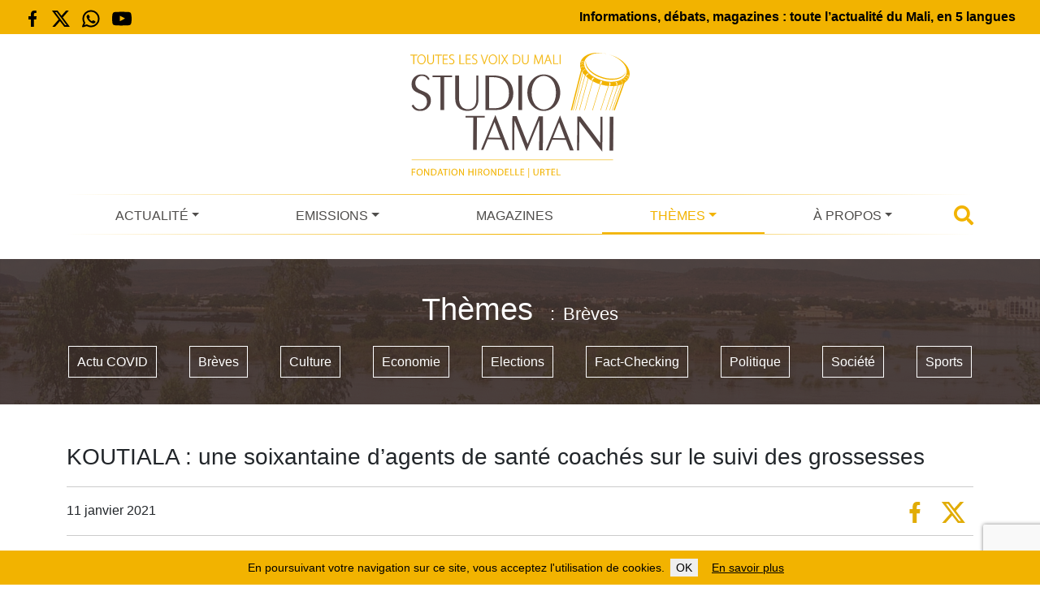

--- FILE ---
content_type: text/html; charset=UTF-8
request_url: https://www.studiotamani.org/46114-koutiala-une-soixantaine-d-agents-de-sante-coaches-sur-le-suivi-des-grossesses
body_size: 14745
content:
<!DOCTYPE html><html class="no-js" lang="fr-FR"><head><meta charset="UTF-8"><meta name="viewport" content="width=device-width, initial-scale=1.0" ><link rel="profile" href="https://gmpg.org/xfn/11"><meta name="apple-mobile-web-app-status-bar" content="#f2b300"><meta name="theme-color" content="#f2b300"><link rel="manifest" href="/manifest.json"> <script defer src="[data-uri]"></script> <meta name='robots' content='index, follow, max-image-preview:large, max-snippet:-1, max-video-preview:-1' /><title>KOUTIALA : une soixantaine d&#039;agents de santé coachés sur le suivi des grossesses - Studio Tamani - Informations, débats, magazines : toute l’actualité du Mali, en 5 langues</title><link rel="canonical" href="https://www.studiotamani.org/46114-koutiala-une-soixantaine-d-agents-de-sante-coaches-sur-le-suivi-des-grossesses" /><meta property="og:locale" content="fr_FR" /><meta property="og:type" content="article" /><meta property="og:title" content="KOUTIALA : une soixantaine d&#039;agents de santé coachés sur le suivi des grossesses - Studio Tamani - Informations, débats, magazines : toute l’actualité du Mali, en 5 langues" /><meta property="og:description" content="Une session de formation sur les complications li&eacute;es &agrave; la grossesse a pris fin ce dimanche (10/01/2021) &agrave; Koutiala . Une soixantaine de sages-femmes, d&rsquo;infirmi&egrave;res obst&eacute;triciennes et de matrones ont particip&eacute; &agrave; cette session. La rencontre a &eacute;t&eacute; organis&eacute;e par le CSREF de Koutiala et financ&eacute;e par l&rsquo;appui budg&eacute;taire Sectoriel du Canada. A Koutiala, &eacute;coutez-nous [&hellip;]" /><meta property="og:url" content="https://www.studiotamani.org/46114-koutiala-une-soixantaine-d-agents-de-sante-coaches-sur-le-suivi-des-grossesses" /><meta property="og:site_name" content="Studio Tamani - Informations, débats, magazines : toute l’actualité du Mali, en 5 langues" /><meta property="article:published_time" content="2021-01-11T12:43:07+00:00" /><meta name="author" content="msindebou" /><meta name="twitter:card" content="summary_large_image" /><meta name="twitter:label1" content="Écrit par" /><meta name="twitter:data1" content="msindebou" /> <script type="application/ld+json" class="yoast-schema-graph">{"@context":"https://schema.org","@graph":[{"@type":"WebPage","@id":"https://www.studiotamani.org/46114-koutiala-une-soixantaine-d-agents-de-sante-coaches-sur-le-suivi-des-grossesses","url":"https://www.studiotamani.org/46114-koutiala-une-soixantaine-d-agents-de-sante-coaches-sur-le-suivi-des-grossesses","name":"KOUTIALA : une soixantaine d'agents de santé coachés sur le suivi des grossesses - Studio Tamani - Informations, débats, magazines : toute l’actualité du Mali, en 5 langues","isPartOf":{"@id":"https://www.studiotamani.org/#website"},"datePublished":"2021-01-11T12:43:07+00:00","author":{"@id":"https://www.studiotamani.org/#/schema/person/daf0c1d0e805a6fae4be68de9b25cf0d"},"breadcrumb":{"@id":"https://www.studiotamani.org/46114-koutiala-une-soixantaine-d-agents-de-sante-coaches-sur-le-suivi-des-grossesses#breadcrumb"},"inLanguage":"fr-FR","potentialAction":[{"@type":"ReadAction","target":["https://www.studiotamani.org/46114-koutiala-une-soixantaine-d-agents-de-sante-coaches-sur-le-suivi-des-grossesses"]}]},{"@type":"BreadcrumbList","@id":"https://www.studiotamani.org/46114-koutiala-une-soixantaine-d-agents-de-sante-coaches-sur-le-suivi-des-grossesses#breadcrumb","itemListElement":[{"@type":"ListItem","position":1,"name":"Accueil","item":"https://www.studiotamani.org/"},{"@type":"ListItem","position":2,"name":"KOUTIALA : une soixantaine d&rsquo;agents de santé coachés sur le suivi des grossesses"}]},{"@type":"WebSite","@id":"https://www.studiotamani.org/#website","url":"https://www.studiotamani.org/","name":"Studio Tamani - Informations, débats, magazines : toute l’actualité du Mali, en 5 langues","description":"Informations, débats, magazines : toute l’actualité du Mali, en 5 langues","potentialAction":[{"@type":"SearchAction","target":{"@type":"EntryPoint","urlTemplate":"https://www.studiotamani.org/?s={search_term_string}"},"query-input":{"@type":"PropertyValueSpecification","valueRequired":true,"valueName":"search_term_string"}}],"inLanguage":"fr-FR"},{"@type":"Person","@id":"https://www.studiotamani.org/#/schema/person/daf0c1d0e805a6fae4be68de9b25cf0d","name":"msindebou","image":{"@type":"ImageObject","inLanguage":"fr-FR","@id":"https://www.studiotamani.org/#/schema/person/image/","url":"https://secure.gravatar.com/avatar/502c0bdf0a125a6efafb3d5265bbdb1ffc5f90ce33056ad174dcff0d53b23962?s=96&d=mm&r=g","contentUrl":"https://secure.gravatar.com/avatar/502c0bdf0a125a6efafb3d5265bbdb1ffc5f90ce33056ad174dcff0d53b23962?s=96&d=mm&r=g","caption":"msindebou"},"url":"https://www.studiotamani.org/author/msindebou"}]}</script> <link rel="alternate" type="application/rss+xml" title="Studio Tamani - Informations, débats, magazines : toute l’actualité du Mali, en 5 langues &raquo; KOUTIALA : une soixantaine d&rsquo;agents de santé coachés sur le suivi des grossesses Flux des commentaires" href="https://www.studiotamani.org/46114-koutiala-une-soixantaine-d-agents-de-sante-coaches-sur-le-suivi-des-grossesses/feed" /><link rel="alternate" title="oEmbed (JSON)" type="application/json+oembed" href="https://www.studiotamani.org/wp-json/oembed/1.0/embed?url=https%3A%2F%2Fwww.studiotamani.org%2F46114-koutiala-une-soixantaine-d-agents-de-sante-coaches-sur-le-suivi-des-grossesses" /><link rel="alternate" title="oEmbed (XML)" type="text/xml+oembed" href="https://www.studiotamani.org/wp-json/oembed/1.0/embed?url=https%3A%2F%2Fwww.studiotamani.org%2F46114-koutiala-une-soixantaine-d-agents-de-sante-coaches-sur-le-suivi-des-grossesses&#038;format=xml" /><style id='wp-img-auto-sizes-contain-inline-css' type='text/css'>img:is([sizes=auto i],[sizes^="auto," i]){contain-intrinsic-size:3000px 1500px}
/*# sourceURL=wp-img-auto-sizes-contain-inline-css */</style><style id='wp-emoji-styles-inline-css' type='text/css'>img.wp-smiley, img.emoji {
		display: inline !important;
		border: none !important;
		box-shadow: none !important;
		height: 1em !important;
		width: 1em !important;
		margin: 0 0.07em !important;
		vertical-align: -0.1em !important;
		background: none !important;
		padding: 0 !important;
	}
/*# sourceURL=wp-emoji-styles-inline-css */</style><link rel='stylesheet' id='wp-block-library-css' href='https://www.studiotamani.org/wp-includes/css/dist/block-library/style.min.css?ver=6.9' type='text/css' media='all' /><style id='classic-theme-styles-inline-css' type='text/css'>/*! This file is auto-generated */
.wp-block-button__link{color:#fff;background-color:#32373c;border-radius:9999px;box-shadow:none;text-decoration:none;padding:calc(.667em + 2px) calc(1.333em + 2px);font-size:1.125em}.wp-block-file__button{background:#32373c;color:#fff;text-decoration:none}
/*# sourceURL=/wp-includes/css/classic-themes.min.css */</style><link rel='stylesheet' id='ultimate_blocks-cgb-style-css-css' href='https://www.studiotamani.org/wp-content/cache/autoptimize/css/autoptimize_single_757f335413571453da6e6da857870f94.css?ver=3.3.5' type='text/css' media='all' /><style id='global-styles-inline-css' type='text/css'>:root{--wp--preset--aspect-ratio--square: 1;--wp--preset--aspect-ratio--4-3: 4/3;--wp--preset--aspect-ratio--3-4: 3/4;--wp--preset--aspect-ratio--3-2: 3/2;--wp--preset--aspect-ratio--2-3: 2/3;--wp--preset--aspect-ratio--16-9: 16/9;--wp--preset--aspect-ratio--9-16: 9/16;--wp--preset--color--black: #000000;--wp--preset--color--cyan-bluish-gray: #abb8c3;--wp--preset--color--white: #ffffff;--wp--preset--color--pale-pink: #f78da7;--wp--preset--color--vivid-red: #cf2e2e;--wp--preset--color--luminous-vivid-orange: #ff6900;--wp--preset--color--luminous-vivid-amber: #fcb900;--wp--preset--color--light-green-cyan: #7bdcb5;--wp--preset--color--vivid-green-cyan: #00d084;--wp--preset--color--pale-cyan-blue: #8ed1fc;--wp--preset--color--vivid-cyan-blue: #0693e3;--wp--preset--color--vivid-purple: #9b51e0;--wp--preset--gradient--vivid-cyan-blue-to-vivid-purple: linear-gradient(135deg,rgb(6,147,227) 0%,rgb(155,81,224) 100%);--wp--preset--gradient--light-green-cyan-to-vivid-green-cyan: linear-gradient(135deg,rgb(122,220,180) 0%,rgb(0,208,130) 100%);--wp--preset--gradient--luminous-vivid-amber-to-luminous-vivid-orange: linear-gradient(135deg,rgb(252,185,0) 0%,rgb(255,105,0) 100%);--wp--preset--gradient--luminous-vivid-orange-to-vivid-red: linear-gradient(135deg,rgb(255,105,0) 0%,rgb(207,46,46) 100%);--wp--preset--gradient--very-light-gray-to-cyan-bluish-gray: linear-gradient(135deg,rgb(238,238,238) 0%,rgb(169,184,195) 100%);--wp--preset--gradient--cool-to-warm-spectrum: linear-gradient(135deg,rgb(74,234,220) 0%,rgb(151,120,209) 20%,rgb(207,42,186) 40%,rgb(238,44,130) 60%,rgb(251,105,98) 80%,rgb(254,248,76) 100%);--wp--preset--gradient--blush-light-purple: linear-gradient(135deg,rgb(255,206,236) 0%,rgb(152,150,240) 100%);--wp--preset--gradient--blush-bordeaux: linear-gradient(135deg,rgb(254,205,165) 0%,rgb(254,45,45) 50%,rgb(107,0,62) 100%);--wp--preset--gradient--luminous-dusk: linear-gradient(135deg,rgb(255,203,112) 0%,rgb(199,81,192) 50%,rgb(65,88,208) 100%);--wp--preset--gradient--pale-ocean: linear-gradient(135deg,rgb(255,245,203) 0%,rgb(182,227,212) 50%,rgb(51,167,181) 100%);--wp--preset--gradient--electric-grass: linear-gradient(135deg,rgb(202,248,128) 0%,rgb(113,206,126) 100%);--wp--preset--gradient--midnight: linear-gradient(135deg,rgb(2,3,129) 0%,rgb(40,116,252) 100%);--wp--preset--font-size--small: 13px;--wp--preset--font-size--medium: 20px;--wp--preset--font-size--large: 36px;--wp--preset--font-size--x-large: 42px;--wp--preset--spacing--20: 0.44rem;--wp--preset--spacing--30: 0.67rem;--wp--preset--spacing--40: 1rem;--wp--preset--spacing--50: 1.5rem;--wp--preset--spacing--60: 2.25rem;--wp--preset--spacing--70: 3.38rem;--wp--preset--spacing--80: 5.06rem;--wp--preset--shadow--natural: 6px 6px 9px rgba(0, 0, 0, 0.2);--wp--preset--shadow--deep: 12px 12px 50px rgba(0, 0, 0, 0.4);--wp--preset--shadow--sharp: 6px 6px 0px rgba(0, 0, 0, 0.2);--wp--preset--shadow--outlined: 6px 6px 0px -3px rgb(255, 255, 255), 6px 6px rgb(0, 0, 0);--wp--preset--shadow--crisp: 6px 6px 0px rgb(0, 0, 0);}:where(.is-layout-flex){gap: 0.5em;}:where(.is-layout-grid){gap: 0.5em;}body .is-layout-flex{display: flex;}.is-layout-flex{flex-wrap: wrap;align-items: center;}.is-layout-flex > :is(*, div){margin: 0;}body .is-layout-grid{display: grid;}.is-layout-grid > :is(*, div){margin: 0;}:where(.wp-block-columns.is-layout-flex){gap: 2em;}:where(.wp-block-columns.is-layout-grid){gap: 2em;}:where(.wp-block-post-template.is-layout-flex){gap: 1.25em;}:where(.wp-block-post-template.is-layout-grid){gap: 1.25em;}.has-black-color{color: var(--wp--preset--color--black) !important;}.has-cyan-bluish-gray-color{color: var(--wp--preset--color--cyan-bluish-gray) !important;}.has-white-color{color: var(--wp--preset--color--white) !important;}.has-pale-pink-color{color: var(--wp--preset--color--pale-pink) !important;}.has-vivid-red-color{color: var(--wp--preset--color--vivid-red) !important;}.has-luminous-vivid-orange-color{color: var(--wp--preset--color--luminous-vivid-orange) !important;}.has-luminous-vivid-amber-color{color: var(--wp--preset--color--luminous-vivid-amber) !important;}.has-light-green-cyan-color{color: var(--wp--preset--color--light-green-cyan) !important;}.has-vivid-green-cyan-color{color: var(--wp--preset--color--vivid-green-cyan) !important;}.has-pale-cyan-blue-color{color: var(--wp--preset--color--pale-cyan-blue) !important;}.has-vivid-cyan-blue-color{color: var(--wp--preset--color--vivid-cyan-blue) !important;}.has-vivid-purple-color{color: var(--wp--preset--color--vivid-purple) !important;}.has-black-background-color{background-color: var(--wp--preset--color--black) !important;}.has-cyan-bluish-gray-background-color{background-color: var(--wp--preset--color--cyan-bluish-gray) !important;}.has-white-background-color{background-color: var(--wp--preset--color--white) !important;}.has-pale-pink-background-color{background-color: var(--wp--preset--color--pale-pink) !important;}.has-vivid-red-background-color{background-color: var(--wp--preset--color--vivid-red) !important;}.has-luminous-vivid-orange-background-color{background-color: var(--wp--preset--color--luminous-vivid-orange) !important;}.has-luminous-vivid-amber-background-color{background-color: var(--wp--preset--color--luminous-vivid-amber) !important;}.has-light-green-cyan-background-color{background-color: var(--wp--preset--color--light-green-cyan) !important;}.has-vivid-green-cyan-background-color{background-color: var(--wp--preset--color--vivid-green-cyan) !important;}.has-pale-cyan-blue-background-color{background-color: var(--wp--preset--color--pale-cyan-blue) !important;}.has-vivid-cyan-blue-background-color{background-color: var(--wp--preset--color--vivid-cyan-blue) !important;}.has-vivid-purple-background-color{background-color: var(--wp--preset--color--vivid-purple) !important;}.has-black-border-color{border-color: var(--wp--preset--color--black) !important;}.has-cyan-bluish-gray-border-color{border-color: var(--wp--preset--color--cyan-bluish-gray) !important;}.has-white-border-color{border-color: var(--wp--preset--color--white) !important;}.has-pale-pink-border-color{border-color: var(--wp--preset--color--pale-pink) !important;}.has-vivid-red-border-color{border-color: var(--wp--preset--color--vivid-red) !important;}.has-luminous-vivid-orange-border-color{border-color: var(--wp--preset--color--luminous-vivid-orange) !important;}.has-luminous-vivid-amber-border-color{border-color: var(--wp--preset--color--luminous-vivid-amber) !important;}.has-light-green-cyan-border-color{border-color: var(--wp--preset--color--light-green-cyan) !important;}.has-vivid-green-cyan-border-color{border-color: var(--wp--preset--color--vivid-green-cyan) !important;}.has-pale-cyan-blue-border-color{border-color: var(--wp--preset--color--pale-cyan-blue) !important;}.has-vivid-cyan-blue-border-color{border-color: var(--wp--preset--color--vivid-cyan-blue) !important;}.has-vivid-purple-border-color{border-color: var(--wp--preset--color--vivid-purple) !important;}.has-vivid-cyan-blue-to-vivid-purple-gradient-background{background: var(--wp--preset--gradient--vivid-cyan-blue-to-vivid-purple) !important;}.has-light-green-cyan-to-vivid-green-cyan-gradient-background{background: var(--wp--preset--gradient--light-green-cyan-to-vivid-green-cyan) !important;}.has-luminous-vivid-amber-to-luminous-vivid-orange-gradient-background{background: var(--wp--preset--gradient--luminous-vivid-amber-to-luminous-vivid-orange) !important;}.has-luminous-vivid-orange-to-vivid-red-gradient-background{background: var(--wp--preset--gradient--luminous-vivid-orange-to-vivid-red) !important;}.has-very-light-gray-to-cyan-bluish-gray-gradient-background{background: var(--wp--preset--gradient--very-light-gray-to-cyan-bluish-gray) !important;}.has-cool-to-warm-spectrum-gradient-background{background: var(--wp--preset--gradient--cool-to-warm-spectrum) !important;}.has-blush-light-purple-gradient-background{background: var(--wp--preset--gradient--blush-light-purple) !important;}.has-blush-bordeaux-gradient-background{background: var(--wp--preset--gradient--blush-bordeaux) !important;}.has-luminous-dusk-gradient-background{background: var(--wp--preset--gradient--luminous-dusk) !important;}.has-pale-ocean-gradient-background{background: var(--wp--preset--gradient--pale-ocean) !important;}.has-electric-grass-gradient-background{background: var(--wp--preset--gradient--electric-grass) !important;}.has-midnight-gradient-background{background: var(--wp--preset--gradient--midnight) !important;}.has-small-font-size{font-size: var(--wp--preset--font-size--small) !important;}.has-medium-font-size{font-size: var(--wp--preset--font-size--medium) !important;}.has-large-font-size{font-size: var(--wp--preset--font-size--large) !important;}.has-x-large-font-size{font-size: var(--wp--preset--font-size--x-large) !important;}
:where(.wp-block-post-template.is-layout-flex){gap: 1.25em;}:where(.wp-block-post-template.is-layout-grid){gap: 1.25em;}
:where(.wp-block-term-template.is-layout-flex){gap: 1.25em;}:where(.wp-block-term-template.is-layout-grid){gap: 1.25em;}
:where(.wp-block-columns.is-layout-flex){gap: 2em;}:where(.wp-block-columns.is-layout-grid){gap: 2em;}
:root :where(.wp-block-pullquote){font-size: 1.5em;line-height: 1.6;}
/*# sourceURL=global-styles-inline-css */</style><link rel='stylesheet' id='contact-form-7-css' href='https://www.studiotamani.org/wp-content/cache/autoptimize/css/autoptimize_single_3fd2afa98866679439097f4ab102fe0a.css?ver=6.0.6' type='text/css' media='all' /><link rel='stylesheet' id='ub-extension-style-css-css' href='https://www.studiotamani.org/wp-content/cache/autoptimize/css/autoptimize_single_b060b95f3c5cfd04f0558a88351b5c65.css?ver=6.9' type='text/css' media='all' /><link rel='stylesheet' id='bootstrap-css' href='https://www.studiotamani.org/wp-content/themes/studiotamani/assets/bootstrap/css/bootstrap.min.css?ver=5.0.2' type='text/css' media='all' /><link rel='stylesheet' id='theme-common-css' href='https://www.studiotamani.org/wp-content/cache/autoptimize/css/autoptimize_single_d43e9c12700de80b13ec871f3d81af09.css?ver=1768627182' type='text/css' media='all' /><link rel='stylesheet' id='theme-article-css' href='https://www.studiotamani.org/wp-content/cache/autoptimize/css/autoptimize_single_e879f13b5b197d89997e0915dc702e5f.css?ver=1768627182' type='text/css' media='all' /> <script type="text/javascript" src="https://www.studiotamani.org/wp-includes/js/jquery/jquery.min.js?ver=3.7.1" id="jquery-core-js"></script> <script defer type="text/javascript" src="https://www.studiotamani.org/wp-includes/js/jquery/jquery-migrate.min.js?ver=3.4.1" id="jquery-migrate-js"></script> <script defer type="text/javascript" src="https://www.studiotamani.org/wp-content/cache/autoptimize/js/autoptimize_single_4d2c30e5313c1b0ba0b5ef54907f0bfe.js?ver=1768627182" id="theme-js"></script> <link rel="https://api.w.org/" href="https://www.studiotamani.org/wp-json/" /><link rel="alternate" title="JSON" type="application/json" href="https://www.studiotamani.org/wp-json/wp/v2/posts/46114" /><link rel="EditURI" type="application/rsd+xml" title="RSD" href="https://www.studiotamani.org/xmlrpc.php?rsd" /><meta name="generator" content="WordPress 6.9" /><link rel='shortlink' href='https://www.studiotamani.org/?p=46114' /><link rel="icon" href="https://www.studiotamani.org/wp-content/uploads/2022/04/cropped-studio-tamani-ico-1-32x32.png" sizes="32x32" /><link rel="icon" href="https://www.studiotamani.org/wp-content/uploads/2022/04/cropped-studio-tamani-ico-1-192x192.png" sizes="192x192" /><link rel="apple-touch-icon" href="https://www.studiotamani.org/wp-content/uploads/2022/04/cropped-studio-tamani-ico-1-180x180.png" /><meta name="msapplication-TileImage" content="https://www.studiotamani.org/wp-content/uploads/2022/04/cropped-studio-tamani-ico-1-270x270.png" /></head><body class="wp-singular post-template-default single single-post postid-46114 single-format-standard wp-theme-studiotamani"><div class="topBanner"><div class="row"><div class="col-12 col-md-3"><div class="socialIconsContainer"> <a target="_blank" href="https://www.facebook.com/StudioTamani/" class="socialIcon socialIcon--facebook float-start"> <svg viewBox="-5 0 20 20" version="1.1" xmlns="http://www.w3.org/2000/svg" xmlns:xlink="http://www.w3.org/1999/xlink" fill="#000000"><g id="SVGRepo_bgCarrier" stroke-width="0"></g><g id="SVGRepo_tracerCarrier" stroke-linecap="round" stroke-linejoin="round"></g><g id="SVGRepo_iconCarrier"> <desc>Created with Sketch.</desc> <defs> </defs> <g id="Page-1" stroke="none" stroke-width="1" fill="none" fill-rule="evenodd"> <g id="Dribbble-Light-Preview" transform="translate(-385.000000, -7399.000000)" fill="#000000"> <g id="icons" transform="translate(56.000000, 160.000000)"> <path d="M335.821282,7259 L335.821282,7250 L338.553693,7250 L339,7246 L335.821282,7246 L335.821282,7244.052 C335.821282,7243.022 335.847593,7242 337.286884,7242 L338.744689,7242 L338.744689,7239.14 C338.744689,7239.097 337.492497,7239 336.225687,7239 C333.580004,7239 331.923407,7240.657 331.923407,7243.7 L331.923407,7246 L329,7246 L329,7250 L331.923407,7250 L331.923407,7259 L335.821282,7259 Z" id="facebook-[#176]"> </path> </g> </g> </g> </g></svg> </a> <a target="_blank" href="https://twitter.com/StudioTamani" class="socialIcon socialIcon--x float-start"> <svg width="300" height="271" viewBox="0 0 300 271" xmlns="http://www.w3.org/2000/svg"> <path d="m236 0h46l-101 115 118 156h-92.6l-72.5-94.8-83 94.8h-46l107-123-113-148h94.9l65.5 86.6zm-16.1 244h25.5l-165-218h-27.4z"/> </svg> </a> <a href="/59835-ecoutez-les-programmes-de-studio-tamani-sur-l-application-whatsapp" class="socialIcon socialIcon--whatsapp float-start"> <svg viewBox="0 0 24 24" fill="none" xmlns="http://www.w3.org/2000/svg"><g id="SVGRepo_bgCarrier" stroke-width="0"></g><g id="SVGRepo_tracerCarrier" stroke-linecap="round" stroke-linejoin="round"></g><g id="SVGRepo_iconCarrier"> <path fill-rule="evenodd" clip-rule="evenodd" d="M3.50002 12C3.50002 7.30558 7.3056 3.5 12 3.5C16.6944 3.5 20.5 7.30558 20.5 12C20.5 16.6944 16.6944 20.5 12 20.5C10.3278 20.5 8.77127 20.0182 7.45798 19.1861C7.21357 19.0313 6.91408 18.9899 6.63684 19.0726L3.75769 19.9319L4.84173 17.3953C4.96986 17.0955 4.94379 16.7521 4.77187 16.4751C3.9657 15.176 3.50002 13.6439 3.50002 12ZM12 1.5C6.20103 1.5 1.50002 6.20101 1.50002 12C1.50002 13.8381 1.97316 15.5683 2.80465 17.0727L1.08047 21.107C0.928048 21.4637 0.99561 21.8763 1.25382 22.1657C1.51203 22.4552 1.91432 22.5692 2.28599 22.4582L6.78541 21.1155C8.32245 21.9965 10.1037 22.5 12 22.5C17.799 22.5 22.5 17.799 22.5 12C22.5 6.20101 17.799 1.5 12 1.5ZM14.2925 14.1824L12.9783 15.1081C12.3628 14.7575 11.6823 14.2681 10.9997 13.5855C10.2901 12.8759 9.76402 12.1433 9.37612 11.4713L10.2113 10.7624C10.5697 10.4582 10.6678 9.94533 10.447 9.53028L9.38284 7.53028C9.23954 7.26097 8.98116 7.0718 8.68115 7.01654C8.38113 6.96129 8.07231 7.046 7.84247 7.24659L7.52696 7.52195C6.76823 8.18414 6.3195 9.2723 6.69141 10.3741C7.07698 11.5163 7.89983 13.314 9.58552 14.9997C11.3991 16.8133 13.2413 17.5275 14.3186 17.8049C15.1866 18.0283 16.008 17.7288 16.5868 17.2572L17.1783 16.7752C17.4313 16.5691 17.5678 16.2524 17.544 15.9269C17.5201 15.6014 17.3389 15.308 17.0585 15.1409L15.3802 14.1409C15.0412 13.939 14.6152 13.9552 14.2925 14.1824Z" fill="#000000"></path> </g></svg> </a> <a target="_blank" href="https://www.youtube.com/user/studiotamani" class="socialIcon socialIcon--youtube float-start"> <svg viewBox="0 -3 20 20" version="1.1" xmlns="http://www.w3.org/2000/svg" xmlns:xlink="http://www.w3.org/1999/xlink" fill="#000000"><g id="SVGRepo_bgCarrier" stroke-width="0"></g><g id="SVGRepo_tracerCarrier" stroke-linecap="round" stroke-linejoin="round"></g><g id="SVGRepo_iconCarrier"> <desc>Created with Sketch.</desc> <defs> </defs> <g id="Page-1" stroke="none" stroke-width="1" fill="none" fill-rule="evenodd"> <g id="Dribbble-Light-Preview" transform="translate(-300.000000, -7442.000000)" fill="#000000"> <g id="icons" transform="translate(56.000000, 160.000000)"> <path d="M251.988432,7291.58588 L251.988432,7285.97425 C253.980638,7286.91168 255.523602,7287.8172 257.348463,7288.79353 C255.843351,7289.62824 253.980638,7290.56468 251.988432,7291.58588 M263.090998,7283.18289 C262.747343,7282.73013 262.161634,7282.37809 261.538073,7282.26141 C259.705243,7281.91336 248.270974,7281.91237 246.439141,7282.26141 C245.939097,7282.35515 245.493839,7282.58153 245.111335,7282.93357 C243.49964,7284.42947 244.004664,7292.45151 244.393145,7293.75096 C244.556505,7294.31342 244.767679,7294.71931 245.033639,7294.98558 C245.376298,7295.33761 245.845463,7295.57995 246.384355,7295.68865 C247.893451,7296.0008 255.668037,7296.17532 261.506198,7295.73552 C262.044094,7295.64178 262.520231,7295.39147 262.895762,7295.02447 C264.385932,7293.53455 264.28433,7285.06174 263.090998,7283.18289" id="youtube-[#168]"> </path> </g> </g> </g> </g></svg> </a></div></div><div class="col-12 col-md-9 text-end topBanner-text"> Informations, débats, magazines : toute l’actualité du Mali, en 5 langues</div></div></div><header class="header pt-2" role="banner"><div class="headerContent container-fluid container-lg"><div class="text-center"> <a href="https://www.studiotamani.org" class="siteLogoLink"> <img class="siteLogo img-fluid" src="https://www.studiotamani.org/wp-content/themes/studiotamani/assets/image/logo.svg" alt="Studio Tamani - Informations, débats, magazines : toute l’actualité du Mali, en 5 langues" /> </a></div><div class="row"><div class="col-12 mt-4 mt-lg-0"><div class="primaryNavbarContainer"><div class="primaryNavbarContent"><div class="d-none stickyLogoContainer"> <a href="https://www.studiotamani.org" class="stickySiteLogoLink"> <img class="stickySiteLogo img-fluid" src="https://www.studiotamani.org/wp-content/themes/studiotamani/assets/image/logo.svg" alt="Studio Tamani - Informations, débats, magazines : toute l’actualité du Mali, en 5 langues" /> </a></div><div class="d-none stickyMenuTooglerContainer" data-bs-toggle="collapse" data-bs-target="#main-menu"> <i class="fas fa-bars"></i></div><div class="d-lg-flex justify-content-center justify-content-md-between navbarContainer"><div class="d-flex d-lg-none justify-content-between"><div class="navbar-toggler text-center" type="button" data-bs-toggle="collapse" data-bs-target="#main-menu" aria-controls="main-menu" aria-expanded="false" aria-label="Toggle navigation"> <i class="fas fa-bars"></i></div><div class="navbar-toggler js-showSearchOverlay"> <i class="fas fa-search"></i></div></div><nav class="navbar navbar-expand-lg navbar-light bg-light primaryNavbar"><div class="collapse navbar-collapse" id="main-menu"><ul id="menu-menu-principal" class="navbar-nav me-auto mb-2 mb-md-0 "><li  id="menu-item-192464" class="menu-item menu-item-type-custom menu-item-object-custom menu-item-has-children dropdown nav-item nav-item-192464"><a href="#" class="nav-link  dropdown-toggle" daaaata-bs-toggle="dropdown" aaaria-haspopup="true" aaaria-expanded="false">Actualité</a><span class="d-block d-sm-none dropdown-toggle dropdown-toggle-xs" data-bs-toggle="dropdown" aria-haspopup="true" aria-expanded="false"></span><ul class="dropdown-menu  depth_0"><li  id="menu-item-17" class="menu-item menu-item-type-taxonomy menu-item-object-category nav-item nav-item-17"><a href="https://www.studiotamani.org/journaux" class="dropdown-item ">Journaux</a></li><li  id="menu-item-192561" class="menu-item menu-item-type-taxonomy menu-item-object-category nav-item nav-item-192561"><a href="https://www.studiotamani.org/echos-des-regions" class="dropdown-item ">Échos des régions</a></li></ul></li><li  id="menu-item-192465" class="menu-item menu-item-type-custom menu-item-object-custom menu-item-has-children dropdown nav-item nav-item-192465"><a href="#" class="nav-link  dropdown-toggle" daaaata-bs-toggle="dropdown" aaaria-haspopup="true" aaaria-expanded="false">Emissions</a><span class="d-block d-sm-none dropdown-toggle dropdown-toggle-xs" data-bs-toggle="dropdown" aria-haspopup="true" aria-expanded="false"></span><ul class="dropdown-menu  depth_0"><li  id="menu-item-16" class="menu-item menu-item-type-taxonomy menu-item-object-category nav-item nav-item-16"><a href="https://www.studiotamani.org/grands-dialogues" class="dropdown-item ">Grands dialogues</a></li><li  id="menu-item-192235" class="menu-item menu-item-type-taxonomy menu-item-object-category nav-item nav-item-192235"><a href="https://www.studiotamani.org/club-de-tamani" class="dropdown-item ">Club de Tamani</a></li><li  id="menu-item-173767" class="menu-item menu-item-type-taxonomy menu-item-object-category nav-item nav-item-173767"><a href="https://www.studiotamani.org/fabu-direne" class="dropdown-item ">Fabu dirène</a></li></ul></li><li  id="menu-item-18" class="menu-item menu-item-type-taxonomy menu-item-object-category nav-item nav-item-18"><a href="https://www.studiotamani.org/magazines" class="nav-link ">Magazines</a></li><li  id="menu-item-19" class="menu-item menu-item-type-taxonomy menu-item-object-category current-post-ancestor menu-item-has-children dropdown nav-item nav-item-19"><a href="https://www.studiotamani.org/themes" class="nav-link  dropdown-toggle" daaaata-bs-toggle="dropdown" aaaria-haspopup="true" aaaria-expanded="false">Thèmes</a><span class="d-block d-sm-none dropdown-toggle dropdown-toggle-xs" data-bs-toggle="dropdown" aria-haspopup="true" aria-expanded="false"></span><ul class="dropdown-menu  depth_0"><li  id="menu-item-25" class="menu-item menu-item-type-taxonomy menu-item-object-category nav-item nav-item-25"><a href="https://www.studiotamani.org/themes/politique" class="dropdown-item ">Politique</a></li><li  id="menu-item-26" class="menu-item menu-item-type-taxonomy menu-item-object-category nav-item nav-item-26"><a href="https://www.studiotamani.org/themes/societe" class="dropdown-item ">Société</a></li><li  id="menu-item-23" class="menu-item menu-item-type-taxonomy menu-item-object-category nav-item nav-item-23"><a href="https://www.studiotamani.org/themes/economie" class="dropdown-item ">Economie</a></li><li  id="menu-item-27" class="menu-item menu-item-type-taxonomy menu-item-object-category nav-item nav-item-27"><a href="https://www.studiotamani.org/themes/sports" class="dropdown-item ">Sports</a></li><li  id="menu-item-22" class="menu-item menu-item-type-taxonomy menu-item-object-category nav-item nav-item-22"><a href="https://www.studiotamani.org/themes/culture" class="dropdown-item ">Culture</a></li><li  id="menu-item-14" class="menu-item menu-item-type-taxonomy menu-item-object-category nav-item nav-item-14"><a href="https://www.studiotamani.org/jeunes" class="dropdown-item ">Jeunes</a></li><li  id="menu-item-24" class="menu-item menu-item-type-taxonomy menu-item-object-category nav-item nav-item-24"><a href="https://www.studiotamani.org/themes/elections" class="dropdown-item ">Elections</a></li><li  id="menu-item-28" class="menu-item menu-item-type-taxonomy menu-item-object-category current-post-ancestor current-menu-parent current-post-parent nav-item nav-item-28"><a href="https://www.studiotamani.org/themes/breves" class="dropdown-item ">En bref</a></li><li  id="menu-item-21" class="menu-item menu-item-type-taxonomy menu-item-object-category nav-item nav-item-21"><a href="https://www.studiotamani.org/themes/fact-checking" class="dropdown-item ">Fact-Checking</a></li><li  id="menu-item-20" class="menu-item menu-item-type-taxonomy menu-item-object-category nav-item nav-item-20"><a href="https://www.studiotamani.org/themes/actu-covid" class="dropdown-item ">Actu COVID</a></li></ul></li><li  id="menu-item-29945" class="menu-item menu-item-type-post_type menu-item-object-page menu-item-has-children dropdown nav-item nav-item-29945"><a href="https://www.studiotamani.org/a-propos" class="nav-link  dropdown-toggle" daaaata-bs-toggle="dropdown" aaaria-haspopup="true" aaaria-expanded="false">À Propos</a><span class="d-block d-sm-none dropdown-toggle dropdown-toggle-xs" data-bs-toggle="dropdown" aria-haspopup="true" aria-expanded="false"></span><ul class="dropdown-menu  depth_0"><li  id="menu-item-29755" class="menu-item menu-item-type-post_type menu-item-object-page nav-item nav-item-29755"><a href="https://www.studiotamani.org/a-propos/grille-des-programmes" class="dropdown-item ">Programme</a></li><li  id="menu-item-29759" class="menu-item menu-item-type-post_type menu-item-object-page nav-item nav-item-29759"><a href="https://www.studiotamani.org/a-propos/radios-partenaires" class="dropdown-item ">Réseau</a></li><li  id="menu-item-174613" class="menu-item menu-item-type-post_type menu-item-object-page nav-item nav-item-174613"><a href="https://www.studiotamani.org/contact" class="dropdown-item ">Contact</a></li></ul></li></ul></div></nav><div class="headerBarSearch js-showSearchOverlay d-none d-lg-block ms-3"> <i class="fas fa-search"></i></div></div></div></div></div></div></div></header><div class="SiteHeader-search js-siteOverlay"><div class="SiteHeader-searchContent"><div class="Title Title--overlay SiteHeader-searchTitle"><span class="Title-content">Recherche</span></div> <button class="SiteHeader-searchCloseButton js-hideSearchOverlay">&times;</button><div class="SiteHeader-searchFormContainer"><form method="get" action="https://www.studiotamani.org/" class="SiteHeader-searchForm"> <input type="text" name="s" class="SiteHeader-searchField SiteHeader-searchQueryField js-searchQueryField" placeholder="Saisissez votre recherche" /> <button type="submit" class="SiteHeader-searchField SiteHeader-searchSubmitButton"><span class="fa fa-search"></span></button></form></div></div></div><section class="container-fluid pageTitleContainer mb-5"><div class="row-fluid"><h1 class="pageTitle">Thèmes <span>Brèves</span></h1><ul class="nav navbar-nav"><li class=""><a  href="https://www.studiotamani.org/themes/actu-covid" >Actu COVID</a></li><li class=""><a  href="https://www.studiotamani.org/themes/breves" >Brèves</a></li><li class=""><a  href="https://www.studiotamani.org/themes/culture" >Culture</a></li><li class=""><a  href="https://www.studiotamani.org/themes/economie" >Economie</a></li><li class=""><a  href="https://www.studiotamani.org/themes/elections" >Elections</a></li><li class=""><a  href="https://www.studiotamani.org/themes/fact-checking" >Fact-Checking</a></li><li class=""><a  href="https://www.studiotamani.org/themes/politique" >Politique</a></li><li class=""><a  href="https://www.studiotamani.org/themes/societe" >Société</a></li><li class=""><a  href="https://www.studiotamani.org/themes/sports" >Sports</a></li></ul></div></section> <script defer src="[data-uri]"></script> <div class="container-fluid container-xl contentContainer mb-4"><main id="site-content" role="main"><div class="articlePageContent"><article class="article post-46114 post type-post status-publish format-standard hentry category-breves" id="post-46114"><header class="entry-header  header-footer-group"><div class="entry-header-inner section-inner medium"><h1 class="articleTitle">KOUTIALA : une soixantaine d&rsquo;agents de santé coachés sur le suivi des grossesses</h1><div class="articleMetas"> <span class="articleMeta articleMeta--date float-start"> <time datetime="2021-01-11T13:43:07+00:00">11 janvier 2021</time> </span><div class="articleMetas-socialLinksContainer float-end"><ul class="articleMetas-socialLinks"><li class="articleMetas-socialLink"><a href="http://www.facebook.com/sharer/sharer.php?u=https://www.studiotamani.org/46114-koutiala-une-soixantaine-d-agents-de-sante-coaches-sur-le-suivi-des-grossesses" target="_blank"> <svg viewBox="-5 0 20 20" version="1.1" xmlns="http://www.w3.org/2000/svg" xmlns:xlink="http://www.w3.org/1999/xlink" fill="#000000"><g id="SVGRepo_bgCarrier" stroke-width="0"></g><g id="SVGRepo_tracerCarrier" stroke-linecap="round" stroke-linejoin="round"></g><g id="SVGRepo_iconCarrier"> <desc>Created with Sketch.</desc> <defs> </defs> <g id="Page-1" stroke="none" stroke-width="1" fill="none" fill-rule="evenodd"> <g id="Dribbble-Light-Preview" transform="translate(-385.000000, -7399.000000)" fill="#000000"> <g id="icons" transform="translate(56.000000, 160.000000)"> <path d="M335.821282,7259 L335.821282,7250 L338.553693,7250 L339,7246 L335.821282,7246 L335.821282,7244.052 C335.821282,7243.022 335.847593,7242 337.286884,7242 L338.744689,7242 L338.744689,7239.14 C338.744689,7239.097 337.492497,7239 336.225687,7239 C333.580004,7239 331.923407,7240.657 331.923407,7243.7 L331.923407,7246 L329,7246 L329,7250 L331.923407,7250 L331.923407,7259 L335.821282,7259 Z" id="facebook-[#176]"> </path> </g> </g> </g> </g></svg> </a></li><li class="articleMetas-socialLink"><a href="https://twitter.com/intent/tweet?text=KOUTIALA+%3A+une+soixantaine+d%26rsquo%3Bagents+de+sant%C3%A9+coach%C3%A9s+sur+le+suivi+des+grossesses&url=https://www.studiotamani.org/46114-koutiala-une-soixantaine-d-agents-de-sante-coaches-sur-le-suivi-des-grossesses" target="_blank"> <svg width="300" height="271" viewBox="0 0 300 271" xmlns="http://www.w3.org/2000/svg"> <path d="m236 0h46l-101 115 118 156h-92.6l-72.5-94.8-83 94.8h-46l107-123-113-148h94.9l65.5 86.6zm-16.1 244h25.5l-165-218h-27.4z"/> </svg> </a></li></ul></div></div></div></header><div class="articleText"><p style="text-align: justify;">Une session de formation sur les complications li&eacute;es &agrave; la grossesse a pris fin ce dimanche (10/01/2021) &agrave; Koutiala . Une soixantaine de sages-femmes, d&rsquo;infirmi&egrave;res obst&eacute;triciennes et de matrones ont particip&eacute; &agrave; cette session. La rencontre a &eacute;t&eacute; organis&eacute;e par le CSREF de Koutiala et financ&eacute;e par l&rsquo;appui budg&eacute;taire Sectoriel du Canada.</p><p><span id="more-46114"></span></p><p>A Koutiala, &eacute;coutez-nous en direct sur la radio Jamana de Koutiala 102.6 Fm</p></div></article><nav class="pagination pagination--comments" role="navigation"><div class="pagination__items"><div class="nav-previous"><a href="https://www.studiotamani.org/46115-gao-le-collectif-national-des-acteurs-des-marches-a-un-nouveau-bureau" rel="prev"><p class="meta-nav">Previous post</p><p class="post-title">GAO : le collectif national des acteurs des marchés a un nouveau bureau</p></a></div><div class="nav-next"><a href="https://www.studiotamani.org/46113-san-une-operation-de-controle-des-permis-des-conducteurs-de-motos-tricycle-en-cours" rel="next"><p class="meta-nav">Next post</p><p class="post-title">SAN : une opération de contrôle des permis des conducteurs de motos tricycle en cours</p></a></div></div></nav></div></main></div><div class="newsletterBanner mt-5"><div class="container-fluid container-xl"><div class="row"><div class="col-md-8"><div class="newsletterBanner-mainText">Suivez l'actualité du Mali, du Sahel, et nos activités :</div><div class="newsletterBanner-secondaryText">Abonnez-vous à nos newsletters thématiques</div></div><div class="col-md-4"><div class="newsletterBanner-button" data-bs-toggle="modal" data-bs-target="#FHNewsletterBannerModal">M'inscrire à la newsletter</div></div></div></div></div><div id="FHNewsletterBannerModal" class="modal fade"><div class="modal-dialog"><div class="modal-content"><div class="modal-header"><h3 class="modal-title">M'inscrire à la newsletter</h3> <button type="button" class="btn-close" data-bs-dismiss="modal" aria-hidden="true"></button></div><div class="modal-body"><div id="mc_embed_signup"><form action="//hirondelle.us5.list-manage.com/subscribe/post?u=e0b64608978cd0b1c6059b470&amp;id=fdc814d422" method="post" id="mc-embedded-subscribe-form" name="mc-embedded-subscribe-form" class="validate" target="_blank" novalidate> <input type="hidden" value="Français" name="MMERGE20" id="mce-MMERGE20"><div id="mc_embed_signup_scroll"><div class="mc-field-group"> <input type="text" value="" placeholder="Prénom *" name="FNAME" class="required" id="mce-FNAME"></div><div class="mc-field-group"> <input type="text" value="" placeholder="Nom *" name="LNAME" class="required" id="mce-LNAME"></div><div class="mc-field-group"> <input type="email" value="" placeholder="Courriel *" name="EMAIL" class="required email" id="mce-EMAIL"></div><div class="mc-field-group"> <input type="text" value="" placeholder="Organisation (facultatif)" name="MMERGE5" class="" id="mce-MMERGE5"></div><div class="mc-field-group input-group input-group--newsletters"> <input type="text" value="" id="newsletterchoices" name="newsletterchoices" class="required newsletterchoices" style="position:absolute;left:-50000px;"> <strong>Newsletters <span class="asterisk">*</span></strong><ul style="margin-left:0;"><li><input type="checkbox" value="1" name="group[17625][16]" id="mce-group[17625]-17625-2"><label for="mce-group[17625]-17625-2">Newsletter Sahel</label></li><li><input type="checkbox" value="1" name="group[17625][1]" id="mce-group[17625]-17625-0"><label for="mce-group[17625]-17625-0">Newsletter Fondation Hirondelle</label></li><li><input type="checkbox" value="2" name="group[17625][2]" id="mce-group[17625]-17625-1"><label for="mce-group[17625]-17625-1">Newsletter Justice Info</label></li></ul></div><div id="mce-responses" class="clear"><div class="response" id="mce-error-response" style="display:none"></div><div class="response" id="mce-success-response" style="display:none"></div></div><div style="position: absolute; left: -5000px;" aria-hidden="true"><input type="text" name="b_e0b64608978cd0b1c6059b470_fdc814d422" tabindex="-1" value=""></div><div class="clear"><input type="submit" value="Soumettre" name="subscribe" id="mc-embedded-subscribe" class="button"></div></div></form></div></div></div></div></div> <script defer src="[data-uri]"></script> <script defer type='text/javascript' src='https://www.studiotamani.org/wp-content/cache/autoptimize/js/autoptimize_single_7612f34597c829ff8a00afef0b447e48.js'></script>  <script defer src="[data-uri]"></script> <div id="back-to-top" class="back-to-top"> <i class="fa fa-angle-up fa-2x"></i></div><footer class="footer"><div class="container-fluid container-xl"><div class="row"><div class="col-md-6 footerText d-flex align-items-center justify-content-center flex-column"><div class="mb-3 text-center"> Studio Tamani est un média certifié par la <a href="https://www.jti-app.com/report/nBb278LXKQeXgraN" target="_blank" style="color:#fff;"><u>Journalism Trust Initiative</u></a></div> <a class="d-flex align-items-center justify-content-center" href="https://www.jti-app.com/report/nBb278LXKQeXgraN" target="_blank"> <img src="https://www.studiotamani.org/wp-content/themes/studiotamani/assets/image/logos_footer/logo-jti-footer.png" alt="Certifié par la Journalism Trust Initiative" style="height:100px;" /> </a></div><div class="col-md-6 mt-4 mt-md-0 footerText d-flex align-items-center justify-content-center flex-column"><div class="mb-3 text-center"> Un média de la</div> <a class="d-flex align-items-center justify-content-center" href="https://www.hirondelle.org" target="_blank"> <img src="https://www.studiotamani.org/wp-content/themes/studiotamani/assets/image/logos_footer/Logo_Fondation_Hirondelle_2017_-_Blanc.png" alt="Fondation Hirondelle" style="height:100px;" /> </a></div></div></div><div class="container-fluid mt-5"><div class="text-center"><div class="footerTitle" style="display:inline-block;">Ils nous soutiennent</div></div><div class="footerPartners"> <a href="https://www.eeas.europa.eu/delegations/mali_fr" target="_blank" class="footerPartner"><img class="footerPartnerLogo" src="https://www.studiotamani.org/wp-content/themes/studiotamani/assets/image/logos_footer/logo-ue-new.png" title="Délégation de l’Union européenne en République du Mali" alt="Délégation de l’Union européenne en République du Mali" loading="lazy" /></a> <a href="https://www.eda.admin.ch/eda/fr/home.html" target="_blank" class="footerPartner"><img class="footerPartnerLogo" src="https://www.studiotamani.org/wp-content/themes/studiotamani/assets/image/logos_footer/logo-ddc.png" title="Direction du développement et de la coopération DDC - Confédération Suisse" alt="Direction du développement et de la coopération DDC - Confédération Suisse" loading="lazy" /></a> <a href="https://www.ukaiddirect.org/" target="_blank" class="footerPartner"><img class="footerPartnerLogo" src="https://www.studiotamani.org/wp-content/themes/studiotamani/assets/image/logos_footer/UK-aid-1.png" title="UK aid" alt="UK aid" /></a> <a href="https://www.cooperacionespanola.es/" target="_blank" class="footerPartner"><img class="footerPartnerLogo" src="https://www.studiotamani.org/wp-content/themes/studiotamani/assets/image/logos_footer/logo-cooperacionespanola.png" title="Ambassade d’Espagne" alt="Ambassade d’Espagne" /></a> <a href="https://mzv.gov.cz/jnp/en/index.html" target="_blank" class="footerPartner"><img class="footerPartnerLogo" src="https://www.studiotamani.org/wp-content/themes/studiotamani/assets/image/logos_footer/logo-tcheque.jpg" title="Ministère des Affaires étrangères de la République Tchèque" alt="Ministère des Affaires étrangères de la République Tchèque" /></a></div></div></div></footer><div class="copyrightFooter"><div class="container-fluid d-block d-md-flex justify-content-between"><div> Copyright 2026 <a href="http://www.hirondelle.org" target="_blank">Fondation Hirondelle</a></div><div> <a href="/mentions-legales">Mentions légales</a> | <a href="/protection-des-donnees">Protection des données</a></div></div></div> <script type="speculationrules">{"prefetch":[{"source":"document","where":{"and":[{"href_matches":"/*"},{"not":{"href_matches":["/wp-*.php","/wp-admin/*","/wp-content/uploads/*","/wp-content/*","/wp-content/plugins/*","/wp-content/themes/studiotamani/*","/*\\?(.+)"]}},{"not":{"selector_matches":"a[rel~=\"nofollow\"]"}},{"not":{"selector_matches":".no-prefetch, .no-prefetch a"}}]},"eagerness":"conservative"}]}</script> <script defer src="[data-uri]"></script><script type="text/javascript" src="https://www.studiotamani.org/wp-includes/js/dist/hooks.min.js?ver=dd5603f07f9220ed27f1" id="wp-hooks-js"></script> <script type="text/javascript" src="https://www.studiotamani.org/wp-includes/js/dist/i18n.min.js?ver=c26c3dc7bed366793375" id="wp-i18n-js"></script> <script defer id="wp-i18n-js-after" src="[data-uri]"></script> <script defer type="text/javascript" src="https://www.studiotamani.org/wp-content/cache/autoptimize/js/autoptimize_single_96e7dc3f0e8559e4a3f3ca40b17ab9c3.js?ver=6.0.6" id="swv-js"></script> <script defer id="contact-form-7-js-translations" src="[data-uri]"></script> <script defer id="contact-form-7-js-before" src="[data-uri]"></script> <script defer type="text/javascript" src="https://www.studiotamani.org/wp-content/cache/autoptimize/js/autoptimize_single_2912c657d0592cc532dff73d0d2ce7bb.js?ver=6.0.6" id="contact-form-7-js"></script> <script defer type="text/javascript" src="https://www.studiotamani.org/wp-content/themes/studiotamani/assets/bootstrap/js/bootstrap.min.js?ver=6.9" id="bootstrap-js"></script> <script defer type="text/javascript" src="https://www.google.com/recaptcha/api.js?render=6LffMWkqAAAAAKqX9qJ5L27_ZZQWjaDOOFGaW5GC&amp;ver=3.0" id="google-recaptcha-js"></script> <script type="text/javascript" src="https://www.studiotamani.org/wp-includes/js/dist/vendor/wp-polyfill.min.js?ver=3.15.0" id="wp-polyfill-js"></script> <script defer id="wpcf7-recaptcha-js-before" src="[data-uri]"></script> <script defer type="text/javascript" src="https://www.studiotamani.org/wp-content/cache/autoptimize/js/autoptimize_single_ec0187677793456f98473f49d9e9b95f.js?ver=6.0.6" id="wpcf7-recaptcha-js"></script> <script id="wp-emoji-settings" type="application/json">{"baseUrl":"https://s.w.org/images/core/emoji/17.0.2/72x72/","ext":".png","svgUrl":"https://s.w.org/images/core/emoji/17.0.2/svg/","svgExt":".svg","source":{"concatemoji":"https://www.studiotamani.org/wp-includes/js/wp-emoji-release.min.js?ver=6.9"}}</script> <script type="module">/*! This file is auto-generated */
const a=JSON.parse(document.getElementById("wp-emoji-settings").textContent),o=(window._wpemojiSettings=a,"wpEmojiSettingsSupports"),s=["flag","emoji"];function i(e){try{var t={supportTests:e,timestamp:(new Date).valueOf()};sessionStorage.setItem(o,JSON.stringify(t))}catch(e){}}function c(e,t,n){e.clearRect(0,0,e.canvas.width,e.canvas.height),e.fillText(t,0,0);t=new Uint32Array(e.getImageData(0,0,e.canvas.width,e.canvas.height).data);e.clearRect(0,0,e.canvas.width,e.canvas.height),e.fillText(n,0,0);const a=new Uint32Array(e.getImageData(0,0,e.canvas.width,e.canvas.height).data);return t.every((e,t)=>e===a[t])}function p(e,t){e.clearRect(0,0,e.canvas.width,e.canvas.height),e.fillText(t,0,0);var n=e.getImageData(16,16,1,1);for(let e=0;e<n.data.length;e++)if(0!==n.data[e])return!1;return!0}function u(e,t,n,a){switch(t){case"flag":return n(e,"\ud83c\udff3\ufe0f\u200d\u26a7\ufe0f","\ud83c\udff3\ufe0f\u200b\u26a7\ufe0f")?!1:!n(e,"\ud83c\udde8\ud83c\uddf6","\ud83c\udde8\u200b\ud83c\uddf6")&&!n(e,"\ud83c\udff4\udb40\udc67\udb40\udc62\udb40\udc65\udb40\udc6e\udb40\udc67\udb40\udc7f","\ud83c\udff4\u200b\udb40\udc67\u200b\udb40\udc62\u200b\udb40\udc65\u200b\udb40\udc6e\u200b\udb40\udc67\u200b\udb40\udc7f");case"emoji":return!a(e,"\ud83e\u1fac8")}return!1}function f(e,t,n,a){let r;const o=(r="undefined"!=typeof WorkerGlobalScope&&self instanceof WorkerGlobalScope?new OffscreenCanvas(300,150):document.createElement("canvas")).getContext("2d",{willReadFrequently:!0}),s=(o.textBaseline="top",o.font="600 32px Arial",{});return e.forEach(e=>{s[e]=t(o,e,n,a)}),s}function r(e){var t=document.createElement("script");t.src=e,t.defer=!0,document.head.appendChild(t)}a.supports={everything:!0,everythingExceptFlag:!0},new Promise(t=>{let n=function(){try{var e=JSON.parse(sessionStorage.getItem(o));if("object"==typeof e&&"number"==typeof e.timestamp&&(new Date).valueOf()<e.timestamp+604800&&"object"==typeof e.supportTests)return e.supportTests}catch(e){}return null}();if(!n){if("undefined"!=typeof Worker&&"undefined"!=typeof OffscreenCanvas&&"undefined"!=typeof URL&&URL.createObjectURL&&"undefined"!=typeof Blob)try{var e="postMessage("+f.toString()+"("+[JSON.stringify(s),u.toString(),c.toString(),p.toString()].join(",")+"));",a=new Blob([e],{type:"text/javascript"});const r=new Worker(URL.createObjectURL(a),{name:"wpTestEmojiSupports"});return void(r.onmessage=e=>{i(n=e.data),r.terminate(),t(n)})}catch(e){}i(n=f(s,u,c,p))}t(n)}).then(e=>{for(const n in e)a.supports[n]=e[n],a.supports.everything=a.supports.everything&&a.supports[n],"flag"!==n&&(a.supports.everythingExceptFlag=a.supports.everythingExceptFlag&&a.supports[n]);var t;a.supports.everythingExceptFlag=a.supports.everythingExceptFlag&&!a.supports.flag,a.supports.everything||((t=a.source||{}).concatemoji?r(t.concatemoji):t.wpemoji&&t.twemoji&&(r(t.twemoji),r(t.wpemoji)))});
//# sourceURL=https://www.studiotamani.org/wp-includes/js/wp-emoji-loader.min.js</script>  <script defer src="https://www.googletagmanager.com/gtag/js?id=G-8WJ8HERXS0"></script> <script defer src="[data-uri]"></script> </body></html>

--- FILE ---
content_type: text/html; charset=utf-8
request_url: https://www.google.com/recaptcha/api2/anchor?ar=1&k=6LffMWkqAAAAAKqX9qJ5L27_ZZQWjaDOOFGaW5GC&co=aHR0cHM6Ly93d3cuc3R1ZGlvdGFtYW5pLm9yZzo0NDM.&hl=en&v=PoyoqOPhxBO7pBk68S4YbpHZ&size=invisible&anchor-ms=20000&execute-ms=30000&cb=6dwh9yihf28a
body_size: 48753
content:
<!DOCTYPE HTML><html dir="ltr" lang="en"><head><meta http-equiv="Content-Type" content="text/html; charset=UTF-8">
<meta http-equiv="X-UA-Compatible" content="IE=edge">
<title>reCAPTCHA</title>
<style type="text/css">
/* cyrillic-ext */
@font-face {
  font-family: 'Roboto';
  font-style: normal;
  font-weight: 400;
  font-stretch: 100%;
  src: url(//fonts.gstatic.com/s/roboto/v48/KFO7CnqEu92Fr1ME7kSn66aGLdTylUAMa3GUBHMdazTgWw.woff2) format('woff2');
  unicode-range: U+0460-052F, U+1C80-1C8A, U+20B4, U+2DE0-2DFF, U+A640-A69F, U+FE2E-FE2F;
}
/* cyrillic */
@font-face {
  font-family: 'Roboto';
  font-style: normal;
  font-weight: 400;
  font-stretch: 100%;
  src: url(//fonts.gstatic.com/s/roboto/v48/KFO7CnqEu92Fr1ME7kSn66aGLdTylUAMa3iUBHMdazTgWw.woff2) format('woff2');
  unicode-range: U+0301, U+0400-045F, U+0490-0491, U+04B0-04B1, U+2116;
}
/* greek-ext */
@font-face {
  font-family: 'Roboto';
  font-style: normal;
  font-weight: 400;
  font-stretch: 100%;
  src: url(//fonts.gstatic.com/s/roboto/v48/KFO7CnqEu92Fr1ME7kSn66aGLdTylUAMa3CUBHMdazTgWw.woff2) format('woff2');
  unicode-range: U+1F00-1FFF;
}
/* greek */
@font-face {
  font-family: 'Roboto';
  font-style: normal;
  font-weight: 400;
  font-stretch: 100%;
  src: url(//fonts.gstatic.com/s/roboto/v48/KFO7CnqEu92Fr1ME7kSn66aGLdTylUAMa3-UBHMdazTgWw.woff2) format('woff2');
  unicode-range: U+0370-0377, U+037A-037F, U+0384-038A, U+038C, U+038E-03A1, U+03A3-03FF;
}
/* math */
@font-face {
  font-family: 'Roboto';
  font-style: normal;
  font-weight: 400;
  font-stretch: 100%;
  src: url(//fonts.gstatic.com/s/roboto/v48/KFO7CnqEu92Fr1ME7kSn66aGLdTylUAMawCUBHMdazTgWw.woff2) format('woff2');
  unicode-range: U+0302-0303, U+0305, U+0307-0308, U+0310, U+0312, U+0315, U+031A, U+0326-0327, U+032C, U+032F-0330, U+0332-0333, U+0338, U+033A, U+0346, U+034D, U+0391-03A1, U+03A3-03A9, U+03B1-03C9, U+03D1, U+03D5-03D6, U+03F0-03F1, U+03F4-03F5, U+2016-2017, U+2034-2038, U+203C, U+2040, U+2043, U+2047, U+2050, U+2057, U+205F, U+2070-2071, U+2074-208E, U+2090-209C, U+20D0-20DC, U+20E1, U+20E5-20EF, U+2100-2112, U+2114-2115, U+2117-2121, U+2123-214F, U+2190, U+2192, U+2194-21AE, U+21B0-21E5, U+21F1-21F2, U+21F4-2211, U+2213-2214, U+2216-22FF, U+2308-230B, U+2310, U+2319, U+231C-2321, U+2336-237A, U+237C, U+2395, U+239B-23B7, U+23D0, U+23DC-23E1, U+2474-2475, U+25AF, U+25B3, U+25B7, U+25BD, U+25C1, U+25CA, U+25CC, U+25FB, U+266D-266F, U+27C0-27FF, U+2900-2AFF, U+2B0E-2B11, U+2B30-2B4C, U+2BFE, U+3030, U+FF5B, U+FF5D, U+1D400-1D7FF, U+1EE00-1EEFF;
}
/* symbols */
@font-face {
  font-family: 'Roboto';
  font-style: normal;
  font-weight: 400;
  font-stretch: 100%;
  src: url(//fonts.gstatic.com/s/roboto/v48/KFO7CnqEu92Fr1ME7kSn66aGLdTylUAMaxKUBHMdazTgWw.woff2) format('woff2');
  unicode-range: U+0001-000C, U+000E-001F, U+007F-009F, U+20DD-20E0, U+20E2-20E4, U+2150-218F, U+2190, U+2192, U+2194-2199, U+21AF, U+21E6-21F0, U+21F3, U+2218-2219, U+2299, U+22C4-22C6, U+2300-243F, U+2440-244A, U+2460-24FF, U+25A0-27BF, U+2800-28FF, U+2921-2922, U+2981, U+29BF, U+29EB, U+2B00-2BFF, U+4DC0-4DFF, U+FFF9-FFFB, U+10140-1018E, U+10190-1019C, U+101A0, U+101D0-101FD, U+102E0-102FB, U+10E60-10E7E, U+1D2C0-1D2D3, U+1D2E0-1D37F, U+1F000-1F0FF, U+1F100-1F1AD, U+1F1E6-1F1FF, U+1F30D-1F30F, U+1F315, U+1F31C, U+1F31E, U+1F320-1F32C, U+1F336, U+1F378, U+1F37D, U+1F382, U+1F393-1F39F, U+1F3A7-1F3A8, U+1F3AC-1F3AF, U+1F3C2, U+1F3C4-1F3C6, U+1F3CA-1F3CE, U+1F3D4-1F3E0, U+1F3ED, U+1F3F1-1F3F3, U+1F3F5-1F3F7, U+1F408, U+1F415, U+1F41F, U+1F426, U+1F43F, U+1F441-1F442, U+1F444, U+1F446-1F449, U+1F44C-1F44E, U+1F453, U+1F46A, U+1F47D, U+1F4A3, U+1F4B0, U+1F4B3, U+1F4B9, U+1F4BB, U+1F4BF, U+1F4C8-1F4CB, U+1F4D6, U+1F4DA, U+1F4DF, U+1F4E3-1F4E6, U+1F4EA-1F4ED, U+1F4F7, U+1F4F9-1F4FB, U+1F4FD-1F4FE, U+1F503, U+1F507-1F50B, U+1F50D, U+1F512-1F513, U+1F53E-1F54A, U+1F54F-1F5FA, U+1F610, U+1F650-1F67F, U+1F687, U+1F68D, U+1F691, U+1F694, U+1F698, U+1F6AD, U+1F6B2, U+1F6B9-1F6BA, U+1F6BC, U+1F6C6-1F6CF, U+1F6D3-1F6D7, U+1F6E0-1F6EA, U+1F6F0-1F6F3, U+1F6F7-1F6FC, U+1F700-1F7FF, U+1F800-1F80B, U+1F810-1F847, U+1F850-1F859, U+1F860-1F887, U+1F890-1F8AD, U+1F8B0-1F8BB, U+1F8C0-1F8C1, U+1F900-1F90B, U+1F93B, U+1F946, U+1F984, U+1F996, U+1F9E9, U+1FA00-1FA6F, U+1FA70-1FA7C, U+1FA80-1FA89, U+1FA8F-1FAC6, U+1FACE-1FADC, U+1FADF-1FAE9, U+1FAF0-1FAF8, U+1FB00-1FBFF;
}
/* vietnamese */
@font-face {
  font-family: 'Roboto';
  font-style: normal;
  font-weight: 400;
  font-stretch: 100%;
  src: url(//fonts.gstatic.com/s/roboto/v48/KFO7CnqEu92Fr1ME7kSn66aGLdTylUAMa3OUBHMdazTgWw.woff2) format('woff2');
  unicode-range: U+0102-0103, U+0110-0111, U+0128-0129, U+0168-0169, U+01A0-01A1, U+01AF-01B0, U+0300-0301, U+0303-0304, U+0308-0309, U+0323, U+0329, U+1EA0-1EF9, U+20AB;
}
/* latin-ext */
@font-face {
  font-family: 'Roboto';
  font-style: normal;
  font-weight: 400;
  font-stretch: 100%;
  src: url(//fonts.gstatic.com/s/roboto/v48/KFO7CnqEu92Fr1ME7kSn66aGLdTylUAMa3KUBHMdazTgWw.woff2) format('woff2');
  unicode-range: U+0100-02BA, U+02BD-02C5, U+02C7-02CC, U+02CE-02D7, U+02DD-02FF, U+0304, U+0308, U+0329, U+1D00-1DBF, U+1E00-1E9F, U+1EF2-1EFF, U+2020, U+20A0-20AB, U+20AD-20C0, U+2113, U+2C60-2C7F, U+A720-A7FF;
}
/* latin */
@font-face {
  font-family: 'Roboto';
  font-style: normal;
  font-weight: 400;
  font-stretch: 100%;
  src: url(//fonts.gstatic.com/s/roboto/v48/KFO7CnqEu92Fr1ME7kSn66aGLdTylUAMa3yUBHMdazQ.woff2) format('woff2');
  unicode-range: U+0000-00FF, U+0131, U+0152-0153, U+02BB-02BC, U+02C6, U+02DA, U+02DC, U+0304, U+0308, U+0329, U+2000-206F, U+20AC, U+2122, U+2191, U+2193, U+2212, U+2215, U+FEFF, U+FFFD;
}
/* cyrillic-ext */
@font-face {
  font-family: 'Roboto';
  font-style: normal;
  font-weight: 500;
  font-stretch: 100%;
  src: url(//fonts.gstatic.com/s/roboto/v48/KFO7CnqEu92Fr1ME7kSn66aGLdTylUAMa3GUBHMdazTgWw.woff2) format('woff2');
  unicode-range: U+0460-052F, U+1C80-1C8A, U+20B4, U+2DE0-2DFF, U+A640-A69F, U+FE2E-FE2F;
}
/* cyrillic */
@font-face {
  font-family: 'Roboto';
  font-style: normal;
  font-weight: 500;
  font-stretch: 100%;
  src: url(//fonts.gstatic.com/s/roboto/v48/KFO7CnqEu92Fr1ME7kSn66aGLdTylUAMa3iUBHMdazTgWw.woff2) format('woff2');
  unicode-range: U+0301, U+0400-045F, U+0490-0491, U+04B0-04B1, U+2116;
}
/* greek-ext */
@font-face {
  font-family: 'Roboto';
  font-style: normal;
  font-weight: 500;
  font-stretch: 100%;
  src: url(//fonts.gstatic.com/s/roboto/v48/KFO7CnqEu92Fr1ME7kSn66aGLdTylUAMa3CUBHMdazTgWw.woff2) format('woff2');
  unicode-range: U+1F00-1FFF;
}
/* greek */
@font-face {
  font-family: 'Roboto';
  font-style: normal;
  font-weight: 500;
  font-stretch: 100%;
  src: url(//fonts.gstatic.com/s/roboto/v48/KFO7CnqEu92Fr1ME7kSn66aGLdTylUAMa3-UBHMdazTgWw.woff2) format('woff2');
  unicode-range: U+0370-0377, U+037A-037F, U+0384-038A, U+038C, U+038E-03A1, U+03A3-03FF;
}
/* math */
@font-face {
  font-family: 'Roboto';
  font-style: normal;
  font-weight: 500;
  font-stretch: 100%;
  src: url(//fonts.gstatic.com/s/roboto/v48/KFO7CnqEu92Fr1ME7kSn66aGLdTylUAMawCUBHMdazTgWw.woff2) format('woff2');
  unicode-range: U+0302-0303, U+0305, U+0307-0308, U+0310, U+0312, U+0315, U+031A, U+0326-0327, U+032C, U+032F-0330, U+0332-0333, U+0338, U+033A, U+0346, U+034D, U+0391-03A1, U+03A3-03A9, U+03B1-03C9, U+03D1, U+03D5-03D6, U+03F0-03F1, U+03F4-03F5, U+2016-2017, U+2034-2038, U+203C, U+2040, U+2043, U+2047, U+2050, U+2057, U+205F, U+2070-2071, U+2074-208E, U+2090-209C, U+20D0-20DC, U+20E1, U+20E5-20EF, U+2100-2112, U+2114-2115, U+2117-2121, U+2123-214F, U+2190, U+2192, U+2194-21AE, U+21B0-21E5, U+21F1-21F2, U+21F4-2211, U+2213-2214, U+2216-22FF, U+2308-230B, U+2310, U+2319, U+231C-2321, U+2336-237A, U+237C, U+2395, U+239B-23B7, U+23D0, U+23DC-23E1, U+2474-2475, U+25AF, U+25B3, U+25B7, U+25BD, U+25C1, U+25CA, U+25CC, U+25FB, U+266D-266F, U+27C0-27FF, U+2900-2AFF, U+2B0E-2B11, U+2B30-2B4C, U+2BFE, U+3030, U+FF5B, U+FF5D, U+1D400-1D7FF, U+1EE00-1EEFF;
}
/* symbols */
@font-face {
  font-family: 'Roboto';
  font-style: normal;
  font-weight: 500;
  font-stretch: 100%;
  src: url(//fonts.gstatic.com/s/roboto/v48/KFO7CnqEu92Fr1ME7kSn66aGLdTylUAMaxKUBHMdazTgWw.woff2) format('woff2');
  unicode-range: U+0001-000C, U+000E-001F, U+007F-009F, U+20DD-20E0, U+20E2-20E4, U+2150-218F, U+2190, U+2192, U+2194-2199, U+21AF, U+21E6-21F0, U+21F3, U+2218-2219, U+2299, U+22C4-22C6, U+2300-243F, U+2440-244A, U+2460-24FF, U+25A0-27BF, U+2800-28FF, U+2921-2922, U+2981, U+29BF, U+29EB, U+2B00-2BFF, U+4DC0-4DFF, U+FFF9-FFFB, U+10140-1018E, U+10190-1019C, U+101A0, U+101D0-101FD, U+102E0-102FB, U+10E60-10E7E, U+1D2C0-1D2D3, U+1D2E0-1D37F, U+1F000-1F0FF, U+1F100-1F1AD, U+1F1E6-1F1FF, U+1F30D-1F30F, U+1F315, U+1F31C, U+1F31E, U+1F320-1F32C, U+1F336, U+1F378, U+1F37D, U+1F382, U+1F393-1F39F, U+1F3A7-1F3A8, U+1F3AC-1F3AF, U+1F3C2, U+1F3C4-1F3C6, U+1F3CA-1F3CE, U+1F3D4-1F3E0, U+1F3ED, U+1F3F1-1F3F3, U+1F3F5-1F3F7, U+1F408, U+1F415, U+1F41F, U+1F426, U+1F43F, U+1F441-1F442, U+1F444, U+1F446-1F449, U+1F44C-1F44E, U+1F453, U+1F46A, U+1F47D, U+1F4A3, U+1F4B0, U+1F4B3, U+1F4B9, U+1F4BB, U+1F4BF, U+1F4C8-1F4CB, U+1F4D6, U+1F4DA, U+1F4DF, U+1F4E3-1F4E6, U+1F4EA-1F4ED, U+1F4F7, U+1F4F9-1F4FB, U+1F4FD-1F4FE, U+1F503, U+1F507-1F50B, U+1F50D, U+1F512-1F513, U+1F53E-1F54A, U+1F54F-1F5FA, U+1F610, U+1F650-1F67F, U+1F687, U+1F68D, U+1F691, U+1F694, U+1F698, U+1F6AD, U+1F6B2, U+1F6B9-1F6BA, U+1F6BC, U+1F6C6-1F6CF, U+1F6D3-1F6D7, U+1F6E0-1F6EA, U+1F6F0-1F6F3, U+1F6F7-1F6FC, U+1F700-1F7FF, U+1F800-1F80B, U+1F810-1F847, U+1F850-1F859, U+1F860-1F887, U+1F890-1F8AD, U+1F8B0-1F8BB, U+1F8C0-1F8C1, U+1F900-1F90B, U+1F93B, U+1F946, U+1F984, U+1F996, U+1F9E9, U+1FA00-1FA6F, U+1FA70-1FA7C, U+1FA80-1FA89, U+1FA8F-1FAC6, U+1FACE-1FADC, U+1FADF-1FAE9, U+1FAF0-1FAF8, U+1FB00-1FBFF;
}
/* vietnamese */
@font-face {
  font-family: 'Roboto';
  font-style: normal;
  font-weight: 500;
  font-stretch: 100%;
  src: url(//fonts.gstatic.com/s/roboto/v48/KFO7CnqEu92Fr1ME7kSn66aGLdTylUAMa3OUBHMdazTgWw.woff2) format('woff2');
  unicode-range: U+0102-0103, U+0110-0111, U+0128-0129, U+0168-0169, U+01A0-01A1, U+01AF-01B0, U+0300-0301, U+0303-0304, U+0308-0309, U+0323, U+0329, U+1EA0-1EF9, U+20AB;
}
/* latin-ext */
@font-face {
  font-family: 'Roboto';
  font-style: normal;
  font-weight: 500;
  font-stretch: 100%;
  src: url(//fonts.gstatic.com/s/roboto/v48/KFO7CnqEu92Fr1ME7kSn66aGLdTylUAMa3KUBHMdazTgWw.woff2) format('woff2');
  unicode-range: U+0100-02BA, U+02BD-02C5, U+02C7-02CC, U+02CE-02D7, U+02DD-02FF, U+0304, U+0308, U+0329, U+1D00-1DBF, U+1E00-1E9F, U+1EF2-1EFF, U+2020, U+20A0-20AB, U+20AD-20C0, U+2113, U+2C60-2C7F, U+A720-A7FF;
}
/* latin */
@font-face {
  font-family: 'Roboto';
  font-style: normal;
  font-weight: 500;
  font-stretch: 100%;
  src: url(//fonts.gstatic.com/s/roboto/v48/KFO7CnqEu92Fr1ME7kSn66aGLdTylUAMa3yUBHMdazQ.woff2) format('woff2');
  unicode-range: U+0000-00FF, U+0131, U+0152-0153, U+02BB-02BC, U+02C6, U+02DA, U+02DC, U+0304, U+0308, U+0329, U+2000-206F, U+20AC, U+2122, U+2191, U+2193, U+2212, U+2215, U+FEFF, U+FFFD;
}
/* cyrillic-ext */
@font-face {
  font-family: 'Roboto';
  font-style: normal;
  font-weight: 900;
  font-stretch: 100%;
  src: url(//fonts.gstatic.com/s/roboto/v48/KFO7CnqEu92Fr1ME7kSn66aGLdTylUAMa3GUBHMdazTgWw.woff2) format('woff2');
  unicode-range: U+0460-052F, U+1C80-1C8A, U+20B4, U+2DE0-2DFF, U+A640-A69F, U+FE2E-FE2F;
}
/* cyrillic */
@font-face {
  font-family: 'Roboto';
  font-style: normal;
  font-weight: 900;
  font-stretch: 100%;
  src: url(//fonts.gstatic.com/s/roboto/v48/KFO7CnqEu92Fr1ME7kSn66aGLdTylUAMa3iUBHMdazTgWw.woff2) format('woff2');
  unicode-range: U+0301, U+0400-045F, U+0490-0491, U+04B0-04B1, U+2116;
}
/* greek-ext */
@font-face {
  font-family: 'Roboto';
  font-style: normal;
  font-weight: 900;
  font-stretch: 100%;
  src: url(//fonts.gstatic.com/s/roboto/v48/KFO7CnqEu92Fr1ME7kSn66aGLdTylUAMa3CUBHMdazTgWw.woff2) format('woff2');
  unicode-range: U+1F00-1FFF;
}
/* greek */
@font-face {
  font-family: 'Roboto';
  font-style: normal;
  font-weight: 900;
  font-stretch: 100%;
  src: url(//fonts.gstatic.com/s/roboto/v48/KFO7CnqEu92Fr1ME7kSn66aGLdTylUAMa3-UBHMdazTgWw.woff2) format('woff2');
  unicode-range: U+0370-0377, U+037A-037F, U+0384-038A, U+038C, U+038E-03A1, U+03A3-03FF;
}
/* math */
@font-face {
  font-family: 'Roboto';
  font-style: normal;
  font-weight: 900;
  font-stretch: 100%;
  src: url(//fonts.gstatic.com/s/roboto/v48/KFO7CnqEu92Fr1ME7kSn66aGLdTylUAMawCUBHMdazTgWw.woff2) format('woff2');
  unicode-range: U+0302-0303, U+0305, U+0307-0308, U+0310, U+0312, U+0315, U+031A, U+0326-0327, U+032C, U+032F-0330, U+0332-0333, U+0338, U+033A, U+0346, U+034D, U+0391-03A1, U+03A3-03A9, U+03B1-03C9, U+03D1, U+03D5-03D6, U+03F0-03F1, U+03F4-03F5, U+2016-2017, U+2034-2038, U+203C, U+2040, U+2043, U+2047, U+2050, U+2057, U+205F, U+2070-2071, U+2074-208E, U+2090-209C, U+20D0-20DC, U+20E1, U+20E5-20EF, U+2100-2112, U+2114-2115, U+2117-2121, U+2123-214F, U+2190, U+2192, U+2194-21AE, U+21B0-21E5, U+21F1-21F2, U+21F4-2211, U+2213-2214, U+2216-22FF, U+2308-230B, U+2310, U+2319, U+231C-2321, U+2336-237A, U+237C, U+2395, U+239B-23B7, U+23D0, U+23DC-23E1, U+2474-2475, U+25AF, U+25B3, U+25B7, U+25BD, U+25C1, U+25CA, U+25CC, U+25FB, U+266D-266F, U+27C0-27FF, U+2900-2AFF, U+2B0E-2B11, U+2B30-2B4C, U+2BFE, U+3030, U+FF5B, U+FF5D, U+1D400-1D7FF, U+1EE00-1EEFF;
}
/* symbols */
@font-face {
  font-family: 'Roboto';
  font-style: normal;
  font-weight: 900;
  font-stretch: 100%;
  src: url(//fonts.gstatic.com/s/roboto/v48/KFO7CnqEu92Fr1ME7kSn66aGLdTylUAMaxKUBHMdazTgWw.woff2) format('woff2');
  unicode-range: U+0001-000C, U+000E-001F, U+007F-009F, U+20DD-20E0, U+20E2-20E4, U+2150-218F, U+2190, U+2192, U+2194-2199, U+21AF, U+21E6-21F0, U+21F3, U+2218-2219, U+2299, U+22C4-22C6, U+2300-243F, U+2440-244A, U+2460-24FF, U+25A0-27BF, U+2800-28FF, U+2921-2922, U+2981, U+29BF, U+29EB, U+2B00-2BFF, U+4DC0-4DFF, U+FFF9-FFFB, U+10140-1018E, U+10190-1019C, U+101A0, U+101D0-101FD, U+102E0-102FB, U+10E60-10E7E, U+1D2C0-1D2D3, U+1D2E0-1D37F, U+1F000-1F0FF, U+1F100-1F1AD, U+1F1E6-1F1FF, U+1F30D-1F30F, U+1F315, U+1F31C, U+1F31E, U+1F320-1F32C, U+1F336, U+1F378, U+1F37D, U+1F382, U+1F393-1F39F, U+1F3A7-1F3A8, U+1F3AC-1F3AF, U+1F3C2, U+1F3C4-1F3C6, U+1F3CA-1F3CE, U+1F3D4-1F3E0, U+1F3ED, U+1F3F1-1F3F3, U+1F3F5-1F3F7, U+1F408, U+1F415, U+1F41F, U+1F426, U+1F43F, U+1F441-1F442, U+1F444, U+1F446-1F449, U+1F44C-1F44E, U+1F453, U+1F46A, U+1F47D, U+1F4A3, U+1F4B0, U+1F4B3, U+1F4B9, U+1F4BB, U+1F4BF, U+1F4C8-1F4CB, U+1F4D6, U+1F4DA, U+1F4DF, U+1F4E3-1F4E6, U+1F4EA-1F4ED, U+1F4F7, U+1F4F9-1F4FB, U+1F4FD-1F4FE, U+1F503, U+1F507-1F50B, U+1F50D, U+1F512-1F513, U+1F53E-1F54A, U+1F54F-1F5FA, U+1F610, U+1F650-1F67F, U+1F687, U+1F68D, U+1F691, U+1F694, U+1F698, U+1F6AD, U+1F6B2, U+1F6B9-1F6BA, U+1F6BC, U+1F6C6-1F6CF, U+1F6D3-1F6D7, U+1F6E0-1F6EA, U+1F6F0-1F6F3, U+1F6F7-1F6FC, U+1F700-1F7FF, U+1F800-1F80B, U+1F810-1F847, U+1F850-1F859, U+1F860-1F887, U+1F890-1F8AD, U+1F8B0-1F8BB, U+1F8C0-1F8C1, U+1F900-1F90B, U+1F93B, U+1F946, U+1F984, U+1F996, U+1F9E9, U+1FA00-1FA6F, U+1FA70-1FA7C, U+1FA80-1FA89, U+1FA8F-1FAC6, U+1FACE-1FADC, U+1FADF-1FAE9, U+1FAF0-1FAF8, U+1FB00-1FBFF;
}
/* vietnamese */
@font-face {
  font-family: 'Roboto';
  font-style: normal;
  font-weight: 900;
  font-stretch: 100%;
  src: url(//fonts.gstatic.com/s/roboto/v48/KFO7CnqEu92Fr1ME7kSn66aGLdTylUAMa3OUBHMdazTgWw.woff2) format('woff2');
  unicode-range: U+0102-0103, U+0110-0111, U+0128-0129, U+0168-0169, U+01A0-01A1, U+01AF-01B0, U+0300-0301, U+0303-0304, U+0308-0309, U+0323, U+0329, U+1EA0-1EF9, U+20AB;
}
/* latin-ext */
@font-face {
  font-family: 'Roboto';
  font-style: normal;
  font-weight: 900;
  font-stretch: 100%;
  src: url(//fonts.gstatic.com/s/roboto/v48/KFO7CnqEu92Fr1ME7kSn66aGLdTylUAMa3KUBHMdazTgWw.woff2) format('woff2');
  unicode-range: U+0100-02BA, U+02BD-02C5, U+02C7-02CC, U+02CE-02D7, U+02DD-02FF, U+0304, U+0308, U+0329, U+1D00-1DBF, U+1E00-1E9F, U+1EF2-1EFF, U+2020, U+20A0-20AB, U+20AD-20C0, U+2113, U+2C60-2C7F, U+A720-A7FF;
}
/* latin */
@font-face {
  font-family: 'Roboto';
  font-style: normal;
  font-weight: 900;
  font-stretch: 100%;
  src: url(//fonts.gstatic.com/s/roboto/v48/KFO7CnqEu92Fr1ME7kSn66aGLdTylUAMa3yUBHMdazQ.woff2) format('woff2');
  unicode-range: U+0000-00FF, U+0131, U+0152-0153, U+02BB-02BC, U+02C6, U+02DA, U+02DC, U+0304, U+0308, U+0329, U+2000-206F, U+20AC, U+2122, U+2191, U+2193, U+2212, U+2215, U+FEFF, U+FFFD;
}

</style>
<link rel="stylesheet" type="text/css" href="https://www.gstatic.com/recaptcha/releases/PoyoqOPhxBO7pBk68S4YbpHZ/styles__ltr.css">
<script nonce="-KMm8Z7LkFlZFrP8rTI9aw" type="text/javascript">window['__recaptcha_api'] = 'https://www.google.com/recaptcha/api2/';</script>
<script type="text/javascript" src="https://www.gstatic.com/recaptcha/releases/PoyoqOPhxBO7pBk68S4YbpHZ/recaptcha__en.js" nonce="-KMm8Z7LkFlZFrP8rTI9aw">
      
    </script></head>
<body><div id="rc-anchor-alert" class="rc-anchor-alert"></div>
<input type="hidden" id="recaptcha-token" value="[base64]">
<script type="text/javascript" nonce="-KMm8Z7LkFlZFrP8rTI9aw">
      recaptcha.anchor.Main.init("[\x22ainput\x22,[\x22bgdata\x22,\x22\x22,\[base64]/[base64]/[base64]/KE4oMTI0LHYsdi5HKSxMWihsLHYpKTpOKDEyNCx2LGwpLFYpLHYpLFQpKSxGKDE3MSx2KX0scjc9ZnVuY3Rpb24obCl7cmV0dXJuIGx9LEM9ZnVuY3Rpb24obCxWLHYpe04odixsLFYpLFZbYWtdPTI3OTZ9LG49ZnVuY3Rpb24obCxWKXtWLlg9KChWLlg/[base64]/[base64]/[base64]/[base64]/[base64]/[base64]/[base64]/[base64]/[base64]/[base64]/[base64]\\u003d\x22,\[base64]\x22,\[base64]/DhBjDo8K/wrBdEBXDjQ9xwoFUIsOmw6s9wp95PXzDpsOFAsOSwrBTbTo1w5bCpsO1GxDCksOEw7/[base64]/CuQIvwqrCsTHCjMKdw5TDn8OGGMOtw7zDtsKqaBwqMcKWw7bDp01Nw7XDvE3DjsKFNFDDoHlTWV02w5vCu1nCnsKnwpDDp0pvwoEBw69pwqcEWF/DgDHDgcKMw4/DucKFXsKqZmZ4bgfDrsKNETLDoUsDwqfClG5Cw50NB1RrTjVcwp3CnsKULzo2wonCgkN+w44PwrvCpMODdRfDkcKuwpPCqm7DjRVkw5nCjMKTAMKTwonCncOvw4BCwpJaA8OZBcKjPcOVwovCp8K9w6HDiUfCpS7DvMOFXsKkw77CjcKFTsOswpwfXjLCkS/[base64]/ChDXCm189w7jDghbDkjN6wprCmCQQw7ZkTn0Tw7ARw7tZI2vDhRnChsKzw7LCtFrCtMK6O8ObOlJhHsKxIcOQwp/DkWLCi8OpEsK2PTfCjcKlwo3DiMKdEh3ChMOeZsKdwppCwrbDucOnwrHCv8OIRx7CnFfCqMK4w6wVwqLCisKxMAsbEH11wp3CvUJ4OTDCiGNDwovDocKaw6UHBcO3w4FGwpp9wrAHRRfDlsOwwptcTMKmwrIEQ8KawpFPwrPCqglOA8Kowp/[base64]/ChcKHCTzDnsK4CcKUw4h9wrMoTj1qwpjCshbDhUFcw4Brw54LAMOJwrVhRBDCusK4TFwCw6jDtMK8wpfDtcO/wrTDhH7DtinClA7DimvDisKRdEnChn8rJMKcw6hCw4DCoXPDo8OoFFPDk3rDjMOvdMO9IMK1w53Cn2ADwrQ3woooPsKcwqJjwpjDh0fDrcKZNUjClSkmfcOgCz7ChiRlF1Bxc8KFwofClsOPw6VSB3XCvsKuZhFEw6kuT0fDrGDDkMKoU8KNdMOZdMKKw5/CrSbDnH3CmMKMw4Vpw5hKCsKuw6LCqx7DnmDDgX7DjXTDpzTCtUXDgn4HZnvCvw4JTTlTPMKzYmjDncO1wqfCv8KEwoZBwocQw7DDlhLCjThwN8KrMCMibTfCiMO/EyDDo8OIwqrDjw1ELXHCg8KywqFuS8KHwpIlwrwrLsOwWkt4FsOmwqg2Z1U/wqoyKcKwwqMMwqomL8OuS0nDnMOfw6hCw5bCkMOGVcKBw7V3FMOSd3HCpE3CiWXDmFB/w7pcASRRIS/DvQIsacO2wpBaw7jCtMOSwrPCu1EbLsKLZ8OhQmBzC8Ouw6ULwqzCqitmwr4pwqhewpbCgEJKIEhTP8Kew4LDvW/CocOHwovCmSHCtyPDoUQewpHDhj5Hwp/DkTUYMMOwJ1QIHMOoQ8KSJinDscKxNsOkwprDssK+DRRXwowMMCdgw4MGw73DksKSwoDDvCrDscOpw4loYsOPEnPCg8OUL3Z/[base64]/EFfCoU1QwookUjHCjzTCjcKSwqMyw7ZdLMKbMsK7esOBSsOFw6LDhcOvw7/Cv0okw7ULAGZOSicSI8KQacK6A8K8cMOuUxUtwqkYwrLCisKLMcOyVMOxwrF8HMOWwpcrw63ChMOkwpVww58/[base64]/Ci8O3wpsUAQk+w6ABDAbCrH7Dv0kXw7PDm8KQDCPCqjAPUMOPecO/w6vDjwcTw4FOwofCowR8KMOcwrDCj8OZwr/DsMKiw7VZBMKswp8XwqrClAF8ZFA/UMKNwozCtMOgwq7CtMO0HUwufX9FKcKBwr9Ow7NywojDocOUw77CiXV2w5BJwrPDjsKAw63CsMKbAjknwo4yMzk+wr3Dmx5/wpFwwqfDnsO3wpRWOGkaQ8OMw4xDwrg4R2JVVcOWw5IUfE0mT0zDnzbDjQEDw5fCilnDhcOXDE5RSMKIwojDsCfDoyQnMBnDjMOJwr4rwqcEf8K0wobDpsKDwr3CuMKbwrbCtMO+AsOPwrvDhhDChMKHw6BVXMO4NEt7wqPCicKuw7HCgl/DsGMMwqbDo0FHw6hMw4HCk8O/LjnCn8OGw5RiwpnCgFtdUwzCpDPDtsKswqrCo8KQPsKPw5JQNMODwrHCj8OTYwnDpE3DrjZXwpfDlhfCu8KvDAZPIXLCkMOSXcKZWQfCnQ3CvcOswp0SwpzCrBXDi0lww6HDuTrClR7Du8OlWsK/wo/DtFk7OkHDgWlbLcOyf8OWe1MmR0nDg085SH/CpQEMw4J3wrXCkcO8T8OJwr7Dn8KAwrHCsGUtJcKweTTCskQTwoXCtsK8TyAgPcKPw6UYw6IpVzTDhMOiCMKoZEPCoVvDh8KVw4BQKHckD0hiw4YAwrVSwpnCh8Krw6vCjl/Cnx9TRsKuwpo+JDLDosOvwq5iOjIBwpwxfMKtXCPCmS9rw5fDlh3Cn2hmYWsoRQ/[base64]/w63Cp8KgwrrCncKqb8ORwr7CqXEEwqbCui/[base64]/CoDACI8KxTBl4Ml/CksOhw6Mgw6/CuMKVAnzCrTI9N8Ogw7hew4cUwqZiwpXDicKWaXfDo8KnwrLDrVLCjcKgZ8OmwplGw4PDjG3Cm8K+LMKgZFtxEcKbwoHDuU5OY8OiZMOXwr4kRsO2PSA+NcKsccOww6fDpxNZGG4Xw6/Dp8K5bF3CrsOUw5zDtR7Cpl/DjAjDqyc6wp3Cs8KawojCsBpPNjAMwrhoO8KvwrwTwqPDsWrDjQPDk1tJUj3CjsKhw5HCo8O0WijDgW/CmH3DhB/CksKoYMK5BcOwwq5uK8KZw4JcVcKrwo4fNsOqw5BMQGtdUEfCr8OzORjCjmPDh3nDmx/DnE1wJcKkXA4Pw63DpcK1w4NCwptPVMOeAC7DnwLDicKywrJHS1zDnsOuwpc7SsOxwo7DtcKkRMOKwozCkyYnwozDl21zI8O4wrnCusOOB8K5B8O/w6pZV8Ktw5AEeMOIw7nDrR3CnsOECQTCsMK7dMK6LMOEw5TCosOhVA7DncO/[base64]/CicKTcsKyACZ4w6luG1HCqMOMfgnDtR9kwonCjMObw4EPw5vDvcK5U8OAbkbDh0rCksOTw5bCnmoEworDp8O3wo/DkBQhwrRYw5sJQMKjHcK3wq7DhkVzw7IIwrHDlAkqwr/DqcKSVQzDicOXPcOnLx8ID13Clw1Kwp3DusKmesO4wqHCgsO0NSo+w7F7woQHdsO7GcKuMzUEAMOYUXw2w4wODsK5w43CqFccaMKIOcKVMMK7wq8twqgawpjDo8Oow5vCpiMqaGnCvcKZw5Qtw6cARD3DqjHDhMO7LibDicK3wp/DvcK4w53DiToKQy0/w7BDwr7DvMOywoUHNMOIwozDni1ewqzCsVHDmhXDncK/[base64]/CnsKsdQMew4koHzvCoGcGw6J+PsKuw5ZsEMObeD7Cl39NwqQkw6LDoGN2w54KJ8OaZHrCuQ3DrFV3PVB0woFswrjCuVRiwp5fw6s7Qi/ClcKPGsOBwrvDjUg8bVxOP0LCvcOjwqnCmMOCw48OYsOlMVJzwovDqQx/w53DisKuFy/[base64]/DrMKeUsOgeA4NA8KmLnXDq8KWw7ZKQQ8UEF/DgMK2w4vDt2Jfw7ptw7YLbDjCq8Opw47CrMOIwqYFGMKDwqbDiFfDtMOwAQodwoTDvloHGMKuw40Sw78PTMKGazd8Qklsw7VjwobDvScFw4/DicKMDnvDn8KZw5rDvMO8woPCvsKzwq5Bwphew7/Cu1l3wpDDrmozw7zDkcKgwohFw6XDlBAFwprChXjDnsKkwpcUwowsSsOxJQdgwpvCgTXCgWjDvXHDg0zCqcKjPkQJwq0Ywp7CnyHCjsKrw44iwq57A8O6wpPDi8OGwojCoScawp/DgcOLKS0lwqnCmyB3SkR2w5nCiUooE2zCkSnCnXXCmsOswoLDo1LDgkzDusKxImlwwrrDhsKQwpDDv8OgJMKHwqMdEibDvxE+woLDo39xSMKNb8KnTh/ClcKhJcOzfsKmwqxtw5DCtw7ChMKhV8OgW8OEwqI7csOhw69Zw4TCm8Opb2EMNcK6wpNBQMK+UW7DiMKgwr5LMsKEw6LCjh/DtR4kwpB3wowiJcObacKsI1bDg3BfKsKqwrXCicOCw6bDusKVwoTDmDPCkT3Cm8KBwrTCh8KKw4fCkTLChcKcJcKGLFDCj8OtwrHDnMOIw7/DhcO6wqAMKcK8wrV6ay4gwq0lw70hVsKXwqnCqxzDmsK7w7XDjMOMTHMVwoYZw6/CocK1woIzEsK4JF/Dr8KkwpnCpMOdworClgnDnwrClMOvw4nDoMOxwrtZwpsEGsKMwrslwqMPXcO3woMORcKiw4tYT8Kzwqtkw6BLw6zCkgjDlhDCuy/CkcODNMKWw61+wqjDlcOcK8OHGBAJBcKRfUBzN8OCA8KMVMOcbMObwoHDi3HDm8OMw7jCvzbDqg8EbSHCpiwPw7tIw44+w4fCrQbDrVfDnMKuCcO2wohJwqbDlsKZw5XDr2hmY8KtZcKEw7HCpcOPIB5wF1TCjnUIwojDtH9Kw7nCp1bCnQlfw4IBCELCjcO/w4AEw7/[base64]/CnDXDkcOYazTDpz5Bw7hnw7nCj8K9woA8bjjDkMOBF09pMEo5wrnDh2xxw73Cg8KqU8OLL3MqwpI2RsKXw4/[base64]/bSUPBGrCicOPB8OoDTlICl/Clx1BOH49wrxlVW/DhBIYGwDCig97wpx7woVYEcOXZMKQwqPDnsOtf8KTw4YRMioxScKSwpHDsMOJwrptw4c9w4/DkMKkGMOvw4EHFsO7w6Yxwq7ChsO2w4kfCcKeOsKgcsOEw4QCw5Y3wo0Gw4jCp3BIw7LDusKIwqxrIcKRcyfDtsOIDATCgFvCjsOQwrjCvDVywrLCkcOCVcKtS8OywrcBXldSw7HDusOVwpYEa0vDqcKewpLCh20Qw77DrcKgXVPDs8O6Dx/Cn8OsHybCnVYDwrjCnDjDqWFYwrFHfMO4dltHw4bCgsKPw5PCq8KNwrDDsT0QG8KmwozCr8KjPhd8w5TDpz0Qw4PCgGN2w7XDpMOXC2TCnk/CicKcL1h6w63Cs8O3w4sMwpTCnsOPw75xw7XCo8ODCE8dSShNJcKLw7PCtEc2wqtSOEjDpsKsfcO1ScOnRyZowprDnytewrTChDzDrcOzwq0BYsOhw79+ZMK2McKSw7EHw53DiMOVBwzCpsKpwqrDssO4wp3Cl8K/dGE1w70aVlHDrMKYwo/[base64]/[base64]/OcKYD8KzMcKQw5fDocK8w4rCoHTCtRg6HXdMTHfDuMOgQ8OnEsKmecK2wqcDfWpYTzTDmCPCpwlJwqTDuCNCRMK+w6LDrMKKwrYywodDwoTCssKwwoTClMKQAcOIw47Ci8Oxwp0GbWnCg8Kow6vDvcOfKWLDrMOrwprDhcOTHg/DpxQTwqhUH8KUwrjDmipew6QhQ8OlcXwsc3ZjwrnDkGkFNsOjQ8K1HWgYc2pYNMOdw6jCu8K/[base64]/VT3DrMOuwochw4/DtDFGc8Kjw6U1wrPCksKRwrjDvl0PwpTCtcKEwrsowopmBcK5w6rCpcKiLcKNF8K8wqbCg8KJw71fw7/[base64]/CrcKlwoHCk8OddMKPw4zDlTdwwoN8YyA1HXrCk8OYKMKdwr1Bw4zDjFTDhEDDoxt0RcKZGkcye3ZHecKlL8OEw7zCqA/CrsKow6AcwoDDlDDCjcONXcO2K8O2BEpGfloNw5snTGHDt8KUCWBvw4HDtV8cdcK3eBLDrTjCtjQ2AsOcYifDusO+w4XChFVIw5DDpCgvYMOJdQd+VXrChMOxwqBWfm/Di8KtwpzDhsK9w6Apw5bDrcObw7zCjl/CqMKqw5jDvxjCuMKxw6HDkcOWMX3Dj8KXSsOMwrQ/G8OsDsO2T8Kre2NRwoANfsOZK0TDikDDunvCuMOIZRzCg1jDtsObwo3DnHXCnMOIwrI2HUYnw6xZw4AbwoLCvcKuT8KfCsKdPh/[base64]/w7U2WVtCFxwJaMO/[base64]/DgcKlDUNfwr/[base64]/w6vChF3CmVjDr8Kdwo/CpAAbwpXCv8KSwp4+R8OowpJPN1fDgUEjHcK+w7EIw5rCp8O1wrzDr8OvJinDpcOjwqLCsR3DkMKgPMKnwp/Cv8KowqbCgwAwAMK4VVJ6w5ZfwrRWwqE/w7Biw4jDn0YGBMO4wrZpw5dSNlk1wrrDji7DicO5wpjCgjjDsMOTw6vDrsOXTHpsNlFBC0ocA8OGw7/Dg8Kbw55BAH8EPsKgwpkcan/DvQxbP17DshoLE1EtwonDgcO2Dyhuw7Now4B7wo7DvELDhcOPPlbDoMOmw5dPwognwrsDwqXCtCdCGMK/[base64]/DnQRGbMOzw5rDksKtw6LCpgh4LXHCrcOweA9RWMKZLT/[base64]/DuMKWwoPCnAINHD0SaEtYw4Euwp/CnjNcw5fDvyjCoxbDrMOlA8KgSsKHwqFAUHzDhsKwMFHDnsOFwobDtz3DtXk0wo/[base64]/[base64]/DuwbCqcKyKT0oSGTDt2PCt2A5NFtfXz3DqjfDuHTDscOiRS4vdcKawo/DhwDDlxHDjsK7wpzCmsOCwrlnw58vAV7CvnDCnCHDsyrDoQnCicO1IMK/[base64]/DhUXDv8OXOhERBcORwrJew7xnw6vDgBg3w5tqKMKteQ3Ct8K2G8OgX0vChRrDiS0iNhkMPsOCGMKAw7Qhw5lQM8Olw4XDg2kdZQvDvcOqwpxDeMOCAHXCqsOUwp3CjMKowppvwrZQR1F8DgLCsgHCgU3Di2vCosO1ZMOxccOSD2/Dr8OCUmLDrndpFn/[base64]/CksOBw5g2w5bCkCQZwqDDiMO0w4fDhMOfbyNyNsOXHgbCscKRU8OpCw/[base64]/Dl8KyXUnCqcKFwrPCisOswrRpYMKwwoNrDwnCuDTCqVzCqsOQHsK9HsOAR2ZywonDr1BUwqPCqRZTdMOaw6Y3H14Iwr7Dj8KgKcKqMA0oYnbCjsKYwop7w4zDrFTClGDCtC7DlVshwonDgMO1w58sAMOww4/CvMKdw6cLXMK+woPCmMK6ScOKYsOtw6ReBSRGwpzDqkfDmsOMUsOfw4AVwoF9HMO0UsKdwq4hw6wtVhHDijZcw7LDgS4lw7kuPBjCmcK1w6vCuUHChmZxbMOCajrCuMOiwrrCoMO/[base64]/CkcO0wq5Hw5I5BTtfeMKQw7kyw6wAwrE2XcKBwr0pwrVIEcO2PsOow7k+wofCkHPCkMK7w6zCt8OJAgtifMOjSGrClsKkw7oywqDCpMO8S8KgwojCnMKQwrwBd8Kfw4AObBXDrB0mVMK8w4/DrsOLw5QoXH/DqXvDlsOcR33DjS1/V8KKO0LDuMOaUcKBGMO7wrNgDsOyw5HDucO1wpHDtgtCLhDDnB88w5hWw7AkaMK7wrvCmcKIw6U1w4vCtSwuw4XCh8O5wqvDtWxVw5BRwp8PFMKkw5HCtBbCiV/CnsOyRsOJw5nDrcKbIMOHwoHCucO6wqcMw7dsfmzDscObI3xwwpXCmcO4wobDqcKJwoxWwrXCgcOuwrwJw5XCi8OvwqTCmMOicBQDVivDgsK6GsKSfB3DqwQvaGjCkQN0w7/CtSnCp8OkwrcJwoYFUmhkLMKlw7EjI1BWwozCjDAiwpTDrcOzdiddwqw3wpfDlsOUA8O+w4nDnnxDw6/DmcOhKl3CncK0wrjDpixcLWx0w7ZLIsKqVz/[base64]/CscKJT8OPcBJCZ8KUGiYEw5dSw53DuxVTwopow5QuXznDncKgw6MkN8K3wonCsgNccMOlw4zCmHzDjwc8w5VHwrABCcKvfWkuwpvDkcOLTl5yw4dBwqLDiAkfw6vCugtFezHDrm0GesOmwofDnEl4VcOQaX5/H8O4PB0Aw7rCocKiABXDtMODw4vDsA8Qw4rDgMOgw7QZw5jDj8OTN8O/CThswrzDpTjDinMywrDCjT9ZwonDocK8WE0UFMOqOzNnR2/DgsKDesKAw7fDrsOLb18XwpJhRMKsecONTMOhJ8O5C8Orwo3DqcOCIiLCiRkOw63CqMOkRMOfw4A2w6jDosOgLjFpXcOvw7rCtMOBa1QzVMOuwq54wr3CrCrChMO8wp1rVMKMUMOHIcKgw7bClsO8QGV+wpotw4gnwrPClHLCssOeHsO/w4fDiD0Jwo1kwodxwrkCwr7Dg1zDninCpmVswr/CgcKQwpTCikvChMOfwqbDgnPDjkHDoHjDgMKfVUPDgQDDr8OPwpzCgMO+GsOxWcKHIMObGsK2w6TDmsOVwpfCvlw7CBQCUD5ubcOYDcOnwrDCsMOzwr5Ow7DCrmwTZsKgSygULcKBThVRw4Iuw7IECMKpJ8OQUcK5KcKZBcK/wowRfEjCrsKyw6kaPMKOwrNOwo7CoyDCq8KIw4rCm8Kpwo3DncONwqhLwoxwJsOhwoJSeBXDvsOCJsKVwqg1wrvCrwTCncKIw5PDtADDtsKVKjkdw4DDuBEFB2FMZRBTTTFUwo/Cm1p0NMK5QcKyEmAXfsOFw6/[base64]/Dp8OAIcO5djVEw7rCrsKkOcOgDgDCicOdwrrCscKuw6V1QsKZw4XDvRPDjMKuwozDqsO2RcKNwpHCkMK+QcKzwr3DicKgV8KbwqREK8KGwqzCiMOSW8OUMcOlJQ7CtGNLw5Mtw4/CscKmRMKvw5PDswtbwpTDo8OqwplVZmjCocOYK8OrwqDCqkHDrAIFw4FxwrsIw4g8PgPCjSYSwrLCrcKRM8K9GGvDgsKxwqU5w5LDmCpfw69nPwvCv3zCnj08wrcewrQgw4lYb0/DjcK/w7E3FBJiD0sebgBwacOEIlwyw4d0w5vCncOzwoRONUF+w48/[base64]/DtcKZOV7Cu8KjwqjDu8Ojw4vChsObw5hWw6/DlsKNesK1ecKBEiPDpEDCrcK+czPCh8OkwqbDgcOLG2czNCcAw5RtwphHw5FFwrZ4BEHCrEDDijHCsEkyScO/JCMBwowowpPCjhPCqsO0wox5TMK7EyHDnADDhsKofnrCuEvCrTMzQcOueH4DR1XDj8Oqw48NwrUQVsO3w77CvWnDnMOqwpguwr3Dr3/[base64]/[base64]/CMKmWMOzRTLDgMOwSS/CuMKzM3UgEsODw5DDqQTDtGs+CcKEYl7CnsKNdiMPU8OYw53CocOlMVZCw57DpgPDgcK3wrDCo8Oew6oRwobCuQIkw5pfwqRRw40xVi7CsMK9wo10wrllN1EVw6ErOcOWw4LDoi9AMsOKWcKNLcKVw6HDlMOUBcKXBMKWw6XCig7Ds1nCgB/[base64]/[base64]/MEVVDcOAH8KOCxtHFFzDuVjCj3wJw7TDgMKQwp1FVBzDmlVkE8Kbw6bCki/DpVbCr8KCfMKCwrQCAsKLF3BYw6Y/[base64]/DshnCjsK4w5VwQ8KnTcO+EsKTEcOuwqnCq8K1w7hqw5hlw4BMVWzDh23Dq8OTY8OHwpsVw7TDumDDl8OtKlQaB8OgNMK0JUzCrsOsNjlcFcO1woVbK0rDngpWwoQURsK/OnV1w4LDklPDk8Khwp1vMcOywqvCjnEHw41UY8OaHxLCvgHDqUMVRy3CmMO5w4XDtBADSWE9e8KrwqIrwrlkw4zDs00fNhvCkD3DnsKeAQ7DmsOswrYGw70jwq8Awq1sXsKjakxATMOvw7fCqjU/wrzDpsOKwoUzQ8K9GsKUw6YHwovDkxDCpcO2wobCicOFwpBmwoHDiMK/[base64]/XcKqw4AVRcOHw7LDkBnDqFvCvXY8KMO+w608wrlJwpxcLV/CuMKyC2AFPsOCWXApwog1OEzDlMKywpEXU8O3wr0Yw5jDpcOtw7Bqw6bCrT3DksOtwrotw5HDscKdwpFGw6AqX8KMHcKoFCd2wqbDt8Otw5zDj2/DnxINw4zDlUEcP8OUHGIow4gNwrFHEh7DglRHw6BywprCicKfwrLDgGx0F8K1w6nChcKoM8K9FsONw6dLwrDChMKQOsOTJ8OjN8OFVjjDrA9Nw7nDvcKcw5XDiCPDnMKvw4pHN1/[base64]/DiyLDj8KFfxLDmQJ+w6MRfMKPwrTDtMOGC8OmwoHCp8KEOHjCnEXDiQ/[base64]/DosOtw67DlCN0VsOFwqZww6wRw7Ifw6XCkl4PZRHDlEzDocOsRcOhwopIwofCu8OWwqjDu8KJUiNqQ1PDuGUhwp7DhzZ/esOWMcKvw7fDs8KlwrnDhcK9wp4wd8ONwrnCvcKPXMKww5IfQMKzw6DCjsOiecK9KyLCjTXDicOpw65gdFAvd8K1w6XCu8KEw61Yw7tNw5wpwrd6wqYQw6p/PcKVF3M+wq3ChMOiworChcKkeRMVwq7ChcKVw5VYSCjCosOMwqA0GsKiKwF8dMOdLCpowpl7aMO2UQloIMOew4dWOcOrdjHCmig4w5lRwrfDq8OTw67DkHvDrsKdG8Kvwp3CiMOqSyvDvsOjwp/ChyvDqVsSw5DDhjESw6NMfRPCqcKewr3DrFfCjWfCvsKwwphNw4cyw68Gwo0DwoLDgz5pU8KWSsOEwr/DoBtVwrlPwq0oc8O/wpLCkm/DhcKzRcOVRcKgwqPCgn/DjgBIwpLCucOOwoQYwp1xw6fCjsOUYBjCnHJTHFHCuzXCnT3CsgxNBj7CpcKGN01/w5fCn0/DvcKMWMK5KzRtR8KRGMKNw7fCnSzCjcKaFcKsw6bCjcK8wo5eGlPDs8Kyw5lJwprDosOdKsOYUcOPwoDCiMO6wq0TOcO3acOCDsOhwqIMwoJ3YkomaAfCusO7OhvDoMOvw7dsw67Dm8KsQmLDvlF0wrfCswgdM1cxM8KmesKQcm1fw4PDt3tJw6/CvS9ZP8KqbRHDrcOjwog7wqJawpg3w4vCtsKdwqLDg2TDgk5/[base64]/DlFlnV8KJZ8OTwqHDt1bCoQhTMR7DvhQVw7Ftw4Q8w7DCrkvCh8OaFTXCi8KNwrdnQ8KQwrTDsDXChcOLwptWwpd4csKcAcO+AMKmIcKdG8OlSGTCn2TCusOhw4/DiSHCjzkTw4ovGkXDt8KJw5fCosKidGrCnT3DmsKmwrvDi09vBsOuwr0Iw7bDpw7DkMKFwo8ewrkcZUfDhE4Afx/Cn8O0VsOYA8KQwp3DhzckW8OEwoUnw4rCllwZUMOewp49wrXDncKQw6l+wqADISJEw5xuEDzCq8Ktwq87w6fCoDR7wqwBawZXZnrCi2xDwpbDgsK+acK2JsOJdCbDvsK1w6XDhMK8w6xewqhdOi7CmB/DkkJFw5PCiG0+FjfDuwJAeSUcw7DDncKvw4t/w73Ci8OMLsKDOsKYEcOVGXBnw5nDrxXCmUzCpiLCjGjCn8KRGMONQlU1LF9sCcKHw4Vjw6Q5AcK/wqDCq3QzCmY4w7HCpEAHfgrDoHMdwoLDngIEFsKQUcKfwqfDh0Jvwo0ew7XCvMKTw5/[base64]/IcKVH8KRBWluw4nCv8Kpw5NcJHbChRvDpFLDs3tQCVPChyPCjsO6AMKawrcbZBIMw5AUIC3CggMifi0kIRF3LwQMwqdlw6NGw7c8JsKWBMO0dW/CpixyLm7Ck8KuworDn8OzwoVjaMOYMG7CknfDr2BSwo5WcMO+fjBzw6okw4TDqMOgwqRNdAsWw5M3T1zDv8K2HRcDfEtBE09tZRtbwp1cwqXCggkbw44hw5sGw71dw6AJw6JnwpIkw73CszrClygVwqjDrmJjNTIiWnRswpNAC2kOCFnDhsKPwrzDl2rDlz/[base64]/MAsswp4/wqx1cgrDhxDDp8KRw68iw7bDo3M8w6UbwoFNPkrCuMKFwoQAwog5wpZZw4FCwo89wr0jMSMrw5HDv1/DrMKNwp7Dq3AgGcKLw5PDicKxF3I2D3bCpsKrZCXDncOKc8OWwo7CuRw8K8KowrYBIsOHw4F5bcKyFsK9d2luwrfDpcO+wrbCl3EfwqBhwrTCkj3DtMKbZFh0wpFpw7hSXjDCpsOycGbDlmkEw4ABw5U/[base64]/w5LCp8OgwrvDicKbJFTDj1HCj27Dt1rCjcKdPXLCjlgFW8Oqw6UXM8OlHsO8w5ZBw6HDhkTDiDZlw7DCjMOKw6lUQMKIMmkYLcO3RVrCsgzDqMOkRBkYYMKJTjEAwoBLP1zDt11NK1rCjMKRwokibj/[base64]/DlGMRfU3DuMO8wrvCuMKFbl/CtcOfdCYtNW0jw7DCq8KmYsKhLgHClcOrBFZmWzwMwrY8WcK1wrTChcO3wpRhbMOeP2EVwpXCpCZXb8KzwrPCgEsuRDFgwqrDq8O6NMO3w57CoBE/McKWRHTDjwbCuE4ow4IGM8KvZcOYw6fCkjnDoRM3AcOuwohFScO/w6vCpcKKw71XCWQrwpLCgMOZYxJYSz/DngwrMMOkLsOeelYMwqDCoBjDocKJK8OYA8KSE8OsYMKOAsO4wqUKwrpfAkbDpgk7N2XCnS/Dg1I8wpMrUgtXYGYfCwPDrcOOZsOKWcKHw4zDnHzCgBjDtsKZwozDuVEXw6zCq8O8wpddLMKRNcOEwp/Cum/[base64]/[base64]/[base64]/[base64]/Ci1tuGSxSw7TCoSfDtsKvw5vCrmgTwo83w5RoScOywrHDnMOcIcK9wrJiw598w5sTZRBnWC/[base64]/wpECcXxFDDshwrLChsKrQ8ORXMKfGzPCiCLCsMK4w5AFwo4OLsOKTDNLwr7CiMKnYHdAUQ3Dl8KPHF/DhxNtb8OhNMK7Uz0ywprDq8OJwprDpBcmB8O2w7HCrMKdw60qw6Nuw6t1woPCkMOGYMOUEsOXw5MuwpAKJ8K5EGgOwofDqDU0wq/Dtm8Bw6jClw3CmnRPw6vCtsKvw55MGwrCp8KVwp9basOBccKCwpMXf8O/bxUrRS7Dv8OMfcKDGMOnP1BRTcKlbcKqBkE7KQ/DrsO7woRWQMODW1g7Eihbw6zCt8OLfmfDhDXDmyXDnHXCnsKnwqEMAcOvwozCvT7ClcOFZyrDkww4bFcQQMKgUMKUYhbDnXBgw68KJyrDhcKJworDkMOMJlwhw6fDjhB/SQzDvcKawpXCqsOKwp3Dp8Kzw7zDt8OXwrB8SlfCjsK5NEMiJ8O+w6QFw7jDvsKIw5PCuFDDlsKcw6/CpsKjwqxaRsKiKWzDocKfd8Kse8O0w5nDkzN7wrZ6wpwsVsK0LzvDj8KSwqbCnCTDucOPwrrDhcOvUzYRw5HCsMK/wrLDlH15w45Fb8Kqw483PsOzwq1zwpB1clJ9c3PDvid1T3pKwr5Lw6zDs8KUwozChVZXwr8Swo4bPwwIw5fDrsKqa8O3XsOpVMO0dXY6woVbw4vDknPClz3Dt0UgPsK/woJSC8OfwohvwrnDj2HDiWULwqTDnMK3w7bCrsOsEMOpwqrDrsK9w7JcYMK2Ui97wpDCtcO0wr/DgyknWWQ6JsOtekLDicKgHzjDg8KQw77DpcKnw4bCtcODaMOww7jDuMOBb8KzVsK/wqEVAHnCgnlDQMOiw7rCjMKSd8OKf8Oiw6djCEPCvkvDlCtpfVB5bHlWI31WwrdGwq1XwrjCisK3csKGw6zDowNqWWt4RMKTW3/[base64]/w7XCrhPCsW7Cm8KPZB3CtjVZw6PCi1Y0w6PDlsOyw4HDoivCtsOlw7Rewp7DpW/CrcKkcCIiw5rDvhvDosKqYsK0Z8OyBA3CtlExV8KXccOyPxHCpMOiw4BKCmDDknI3TcK/w4jDrMKhM8OeY8OsF8K4w4fCm2/Dh0jCo8KXdcKnwpVBwp3DkSBLQFLCpTvCoFBcdkxLwrrDqGTDuMOqNTHCs8KlQMK/D8KRVTTDlsKGwoTDhsO1FGPCrj/Cr0k/w6vCm8Khw6TDgMKhw7N6bTzCncKNw6t1aMOSwrzDlgHDlsK7wpHDi3ktQcOswpRmLMKXwoDCr1l8F0vCoRY+w7fDvsKzw7kpYR/Cmidpw7/CvFMGEEDDuldqTMOwwqxEDMOYZhtyw5vDqMK3w73Dg8OEwqPDo3XDp8OEwrbCkRPDisOaw6jDhMKVw4taChPDnsKIw5vDtcOgCikWPzPDqcKSw5w2S8OKRsKjwqtpeMO+w7hAw4XDuMOhw7PCkcOBwo/[base64]/CpcK2bsKmw63DiMOFf8Obw5xrAMODKG7ComPCtEnCqcKWwp7CqDMawodlDcKYdcKCHcKcOsOfUmjDssOPwqVnHzrDvFp7w7fCuDldw6hEaCRJw74ywoVBw7HCmMOcZcKrVAAGw7QkHsK7woDChcO6YGfCrVAhw7kiwp/DicOwBG7DocOqdn/[base64]/DrMOLW8Ovwp4nRQPDlmlkwoPDkzbCtzvDtsKMUsOSblnDnyPClTjDp8Onw4rClsOnwoLDlicPw4jDjMKKJ8OYw6FHXcKdVMKNw6dbLsKSwr1oV8KMw7HDlxkzPlzCjcOHbhN5wrVLw5DCqcOnIsOTwppZw7DDlcO8JGQhJ8KTHsOAwqfDs1/CqsKgw6nCo8OtHMOzwoPDlsKVSDbChcKcLcOKwoMlIk4PQ8Obwo8kK8OowpzDpnDDisKRXy/[base64]/DgsKjOsKNw7DDkQvDpxrCvkrDgQvClMOyw6LCpsKBw4oxwobDp2rDksO8Aj9/[base64]/Cqn7Do1jDjcOnY8OMYC7DmANsBsKMCSRGwp/CrMO9fTfDiMK9w4NtUyrDmMKTw7/DisOWw59eMl7Cn03CqMKvIHtkRMOHO8KYw5nCrsKUOns8w4chw7PChMOBV8K4XMKfwoALejzDk0c7bcOPw493w6/[base64]/DrFXDiH/DjsOxwoDDtWXDtMKuw57DuMOSbzx8VsKwwq7Cs8K3TF7DiCrCisOMVCfDqcKncMK5wqHDgEzCjsOHw7bCpBwgwp4Bw7XCrsOfwr3CsHNWfTrDs0vDq8K0eMKnPgtFCwQyUsKDwohNw6bCin4Kw7p4wptNbxBDw7wyOR/Cnm7DvSR8wrt/wq/CqMKvf8K8UFkKw6nDrsOBQlInw7s2wq4pYBjDrMKGw742TMKkwp7DsDUHacOzwrzDphQJwoNqB8OvWG3DiFDCucOMw75/w7TCqMO1w7rCosOhQVLDkMONwr0fCcKaw6/DpyV0w4EsZUM5wp5bwqrDisO9WXIww6ZpwqvDmMKCE8Odw7dkw7J/GsK7woB9wpDDlD4FPgtRwoU1w7fDusK8wovCnUlvwo1Zw5nDuVfDhsOqwoY4bsOSCjTCql8JVF/DvcOMLMKBw7l6UTPClF0fUsOUwq3CksOBw6rDsMKqwqjCoMOqIy/Cv8KDLcKRwqbClEdgN8Odw4jCv8KnwqfCmmvCpsOsHgZ2fcOiEcO+DRMoZ8K/[base64]/CtxPCicKUw4HDryfDoMOOw4vDlMOlw7pqw5M1OcOocHHDnMKQwp7Cvz/CtsOfw5rCoSEcBMK8w6nClwHDtHXCpMK8UFHDjRjDjcOkTG3ChkMNX8KYwqjCnwo1LhbCo8KRw7EVUVIXwpfDlQPDv39wFUJzw4/CrgE6Q2BwMgrCpUZ4w4HDoQ/[base64]/dFwrw4jDhDYyQMK1fE7ClMOfX2vClHLCvMOJwqd9w5vCn8K4wo4GdsOZw5QLwo/ClH7CpMKGw5c3RcOKPj7DuMOFFwhPwrYWQTbDqcOIw7DDjsO3w7UZSsKVYAAzw5gew6tLw5nDjjwgMsO7w7fDvcOhw7vDhMKkwo/DsDENwqLCjcOHw6d4C8KYwq5/w5/[base64]/DncKvJcOSEHXDl8KTw75aw5FJSsKiTMO5RMO8wppkDhJoMcKDWcOdwrjCmmVTPXjDosOYAxRyfMKKf8OCPRZWOsOYwqtQw6t7D0nCl1s6wrTDuzJhfzRewrPDlcKnw41QBEnCu8OMwqo9cypXw7kQwpVwIMKiRCLCg8Okw5/ClAU6JcONwqgDwokceMONLsOcwrVWJmEEQcK/wp/CtTHCvwI/[base64]\x22],null,[\x22conf\x22,null,\x226LffMWkqAAAAAKqX9qJ5L27_ZZQWjaDOOFGaW5GC\x22,0,null,null,null,1,[21,125,63,73,95,87,41,43,42,83,102,105,109,121],[1017145,275],0,null,null,null,null,0,null,0,null,700,1,null,0,\[base64]/76lBhnEnQkZnOKMAhmv8xEZ\x22,0,1,null,null,1,null,0,0,null,null,null,0],\x22https://www.studiotamani.org:443\x22,null,[3,1,1],null,null,null,1,3600,[\x22https://www.google.com/intl/en/policies/privacy/\x22,\x22https://www.google.com/intl/en/policies/terms/\x22],\x22+DJM0tko+6WHwMvFMaWqOwj6/bFMMfzBKFuDDkIF75I\\u003d\x22,1,0,null,1,1768630785025,0,0,[166],null,[179,87,184,155],\x22RC-V8dG8mm2uLBG2A\x22,null,null,null,null,null,\x220dAFcWeA626ZVG__MDJ2w22UXjhUN_cR5HBVtsSiwQ7Yw2qbqnQ2VmUmXnpibuXoM_YrCtcrrp3YJ-H15ADjOo57Q7R9X4JUXD3Q\x22,1768713584977]");
    </script></body></html>